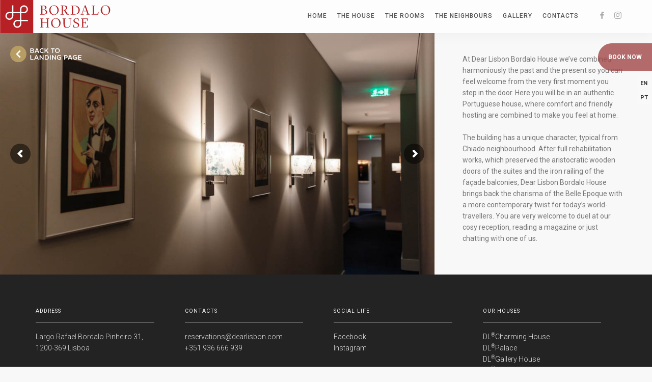

--- FILE ---
content_type: text/html; charset=UTF-8
request_url: http://dearlisbon.com/bordalohouse/your-house/
body_size: 47624
content:
<!doctype html>
<html lang="en-US">

<head>
	
	<!-- Google Tag Manager -->
<script>(function(w,d,s,l,i){w[l]=w[l]||[];w[l].push({'gtm.start':
new Date().getTime(),event:'gtm.js'});var f=d.getElementsByTagName(s)[0],
j=d.createElement(s),dl=l!='dataLayer'?'&l='+l:'';j.async=true;j.src=
'https://www.googletagmanager.com/gtm.js?id='+i+dl;f.parentNode.insertBefore(j,f);
})(window,document,'script','dataLayer','GTM-5F2D2H4');</script>
<!-- End Google Tag Manager -->
	
<!-- Global site tag (gtag.js) - Google Analytics -->
<script async src="https://www.googletagmanager.com/gtag/js?id=UA-111004459-1"></script>
<script>
  window.dataLayer = window.dataLayer || [];
  function gtag(){dataLayer.push(arguments);}
  gtag('js', new Date());

  gtag('config', 'UA-111004459-1');
</script>
	
	<meta charset="UTF-8">
	<meta name="viewport" content="width=device-width, initial-scale=1.0">
	<link rel="pingback" href="http://dearlisbon.com/bordalohouse/xmlrpc.php" />
	<title>The House &#8211; Dear Lisbon</title>
<meta name='robots' content='max-image-preview:large' />
	<style>img:is([sizes="auto" i], [sizes^="auto," i]) { contain-intrinsic-size: 3000px 1500px }</style>
	<link rel="alternate" hreflang="en-us" href="https://dearlisbon.com/bordalohouse/your-house/" />
<link rel="alternate" hreflang="pt-pt" href="https://dearlisbon.com/bordalohouse/a-casa/?lang=pt-pt" />
<link rel="alternate" hreflang="x-default" href="https://dearlisbon.com/bordalohouse/your-house/" />

<!-- Google Tag Manager for WordPress by gtm4wp.com -->
<script data-cfasync="false" data-pagespeed-no-defer>
	var gtm4wp_datalayer_name = "dataLayer";
	var dataLayer = dataLayer || [];

	const gtm4wp_scrollerscript_debugmode         = false;
	const gtm4wp_scrollerscript_callbacktime      = 100;
	const gtm4wp_scrollerscript_readerlocation    = 150;
	const gtm4wp_scrollerscript_contentelementid  = "content";
	const gtm4wp_scrollerscript_scannertime       = 60;
</script>
<!-- End Google Tag Manager for WordPress by gtm4wp.com --><link rel='dns-prefetch' href='//fonts.googleapis.com' />
<link rel="alternate" type="application/rss+xml" title="Dear Lisbon &raquo; Feed" href="https://dearlisbon.com/bordalohouse/feed/" />
<link rel="alternate" type="application/rss+xml" title="Dear Lisbon &raquo; Comments Feed" href="https://dearlisbon.com/bordalohouse/comments/feed/" />
<script type="text/javascript">
/* <![CDATA[ */
window._wpemojiSettings = {"baseUrl":"https:\/\/s.w.org\/images\/core\/emoji\/15.0.3\/72x72\/","ext":".png","svgUrl":"https:\/\/s.w.org\/images\/core\/emoji\/15.0.3\/svg\/","svgExt":".svg","source":{"concatemoji":"http:\/\/dearlisbon.com\/bordalohouse\/wp-includes\/js\/wp-emoji-release.min.js?ver=6.7.1"}};
/*! This file is auto-generated */
!function(i,n){var o,s,e;function c(e){try{var t={supportTests:e,timestamp:(new Date).valueOf()};sessionStorage.setItem(o,JSON.stringify(t))}catch(e){}}function p(e,t,n){e.clearRect(0,0,e.canvas.width,e.canvas.height),e.fillText(t,0,0);var t=new Uint32Array(e.getImageData(0,0,e.canvas.width,e.canvas.height).data),r=(e.clearRect(0,0,e.canvas.width,e.canvas.height),e.fillText(n,0,0),new Uint32Array(e.getImageData(0,0,e.canvas.width,e.canvas.height).data));return t.every(function(e,t){return e===r[t]})}function u(e,t,n){switch(t){case"flag":return n(e,"\ud83c\udff3\ufe0f\u200d\u26a7\ufe0f","\ud83c\udff3\ufe0f\u200b\u26a7\ufe0f")?!1:!n(e,"\ud83c\uddfa\ud83c\uddf3","\ud83c\uddfa\u200b\ud83c\uddf3")&&!n(e,"\ud83c\udff4\udb40\udc67\udb40\udc62\udb40\udc65\udb40\udc6e\udb40\udc67\udb40\udc7f","\ud83c\udff4\u200b\udb40\udc67\u200b\udb40\udc62\u200b\udb40\udc65\u200b\udb40\udc6e\u200b\udb40\udc67\u200b\udb40\udc7f");case"emoji":return!n(e,"\ud83d\udc26\u200d\u2b1b","\ud83d\udc26\u200b\u2b1b")}return!1}function f(e,t,n){var r="undefined"!=typeof WorkerGlobalScope&&self instanceof WorkerGlobalScope?new OffscreenCanvas(300,150):i.createElement("canvas"),a=r.getContext("2d",{willReadFrequently:!0}),o=(a.textBaseline="top",a.font="600 32px Arial",{});return e.forEach(function(e){o[e]=t(a,e,n)}),o}function t(e){var t=i.createElement("script");t.src=e,t.defer=!0,i.head.appendChild(t)}"undefined"!=typeof Promise&&(o="wpEmojiSettingsSupports",s=["flag","emoji"],n.supports={everything:!0,everythingExceptFlag:!0},e=new Promise(function(e){i.addEventListener("DOMContentLoaded",e,{once:!0})}),new Promise(function(t){var n=function(){try{var e=JSON.parse(sessionStorage.getItem(o));if("object"==typeof e&&"number"==typeof e.timestamp&&(new Date).valueOf()<e.timestamp+604800&&"object"==typeof e.supportTests)return e.supportTests}catch(e){}return null}();if(!n){if("undefined"!=typeof Worker&&"undefined"!=typeof OffscreenCanvas&&"undefined"!=typeof URL&&URL.createObjectURL&&"undefined"!=typeof Blob)try{var e="postMessage("+f.toString()+"("+[JSON.stringify(s),u.toString(),p.toString()].join(",")+"));",r=new Blob([e],{type:"text/javascript"}),a=new Worker(URL.createObjectURL(r),{name:"wpTestEmojiSupports"});return void(a.onmessage=function(e){c(n=e.data),a.terminate(),t(n)})}catch(e){}c(n=f(s,u,p))}t(n)}).then(function(e){for(var t in e)n.supports[t]=e[t],n.supports.everything=n.supports.everything&&n.supports[t],"flag"!==t&&(n.supports.everythingExceptFlag=n.supports.everythingExceptFlag&&n.supports[t]);n.supports.everythingExceptFlag=n.supports.everythingExceptFlag&&!n.supports.flag,n.DOMReady=!1,n.readyCallback=function(){n.DOMReady=!0}}).then(function(){return e}).then(function(){var e;n.supports.everything||(n.readyCallback(),(e=n.source||{}).concatemoji?t(e.concatemoji):e.wpemoji&&e.twemoji&&(t(e.twemoji),t(e.wpemoji)))}))}((window,document),window._wpemojiSettings);
/* ]]> */
</script>
<style id='wp-emoji-styles-inline-css' type='text/css'>

	img.wp-smiley, img.emoji {
		display: inline !important;
		border: none !important;
		box-shadow: none !important;
		height: 1em !important;
		width: 1em !important;
		margin: 0 0.07em !important;
		vertical-align: -0.1em !important;
		background: none !important;
		padding: 0 !important;
	}
</style>
<link rel='stylesheet' id='wp-block-library-css' href='http://dearlisbon.com/bordalohouse/wp-includes/css/dist/block-library/style.min.css?ver=6.7.1' type='text/css' media='all' />
<style id='classic-theme-styles-inline-css' type='text/css'>
/*! This file is auto-generated */
.wp-block-button__link{color:#fff;background-color:#32373c;border-radius:9999px;box-shadow:none;text-decoration:none;padding:calc(.667em + 2px) calc(1.333em + 2px);font-size:1.125em}.wp-block-file__button{background:#32373c;color:#fff;text-decoration:none}
</style>
<style id='global-styles-inline-css' type='text/css'>
:root{--wp--preset--aspect-ratio--square: 1;--wp--preset--aspect-ratio--4-3: 4/3;--wp--preset--aspect-ratio--3-4: 3/4;--wp--preset--aspect-ratio--3-2: 3/2;--wp--preset--aspect-ratio--2-3: 2/3;--wp--preset--aspect-ratio--16-9: 16/9;--wp--preset--aspect-ratio--9-16: 9/16;--wp--preset--color--black: #000000;--wp--preset--color--cyan-bluish-gray: #abb8c3;--wp--preset--color--white: #ffffff;--wp--preset--color--pale-pink: #f78da7;--wp--preset--color--vivid-red: #cf2e2e;--wp--preset--color--luminous-vivid-orange: #ff6900;--wp--preset--color--luminous-vivid-amber: #fcb900;--wp--preset--color--light-green-cyan: #7bdcb5;--wp--preset--color--vivid-green-cyan: #00d084;--wp--preset--color--pale-cyan-blue: #8ed1fc;--wp--preset--color--vivid-cyan-blue: #0693e3;--wp--preset--color--vivid-purple: #9b51e0;--wp--preset--gradient--vivid-cyan-blue-to-vivid-purple: linear-gradient(135deg,rgba(6,147,227,1) 0%,rgb(155,81,224) 100%);--wp--preset--gradient--light-green-cyan-to-vivid-green-cyan: linear-gradient(135deg,rgb(122,220,180) 0%,rgb(0,208,130) 100%);--wp--preset--gradient--luminous-vivid-amber-to-luminous-vivid-orange: linear-gradient(135deg,rgba(252,185,0,1) 0%,rgba(255,105,0,1) 100%);--wp--preset--gradient--luminous-vivid-orange-to-vivid-red: linear-gradient(135deg,rgba(255,105,0,1) 0%,rgb(207,46,46) 100%);--wp--preset--gradient--very-light-gray-to-cyan-bluish-gray: linear-gradient(135deg,rgb(238,238,238) 0%,rgb(169,184,195) 100%);--wp--preset--gradient--cool-to-warm-spectrum: linear-gradient(135deg,rgb(74,234,220) 0%,rgb(151,120,209) 20%,rgb(207,42,186) 40%,rgb(238,44,130) 60%,rgb(251,105,98) 80%,rgb(254,248,76) 100%);--wp--preset--gradient--blush-light-purple: linear-gradient(135deg,rgb(255,206,236) 0%,rgb(152,150,240) 100%);--wp--preset--gradient--blush-bordeaux: linear-gradient(135deg,rgb(254,205,165) 0%,rgb(254,45,45) 50%,rgb(107,0,62) 100%);--wp--preset--gradient--luminous-dusk: linear-gradient(135deg,rgb(255,203,112) 0%,rgb(199,81,192) 50%,rgb(65,88,208) 100%);--wp--preset--gradient--pale-ocean: linear-gradient(135deg,rgb(255,245,203) 0%,rgb(182,227,212) 50%,rgb(51,167,181) 100%);--wp--preset--gradient--electric-grass: linear-gradient(135deg,rgb(202,248,128) 0%,rgb(113,206,126) 100%);--wp--preset--gradient--midnight: linear-gradient(135deg,rgb(2,3,129) 0%,rgb(40,116,252) 100%);--wp--preset--font-size--small: 13px;--wp--preset--font-size--medium: 20px;--wp--preset--font-size--large: 36px;--wp--preset--font-size--x-large: 42px;--wp--preset--spacing--20: 0.44rem;--wp--preset--spacing--30: 0.67rem;--wp--preset--spacing--40: 1rem;--wp--preset--spacing--50: 1.5rem;--wp--preset--spacing--60: 2.25rem;--wp--preset--spacing--70: 3.38rem;--wp--preset--spacing--80: 5.06rem;--wp--preset--shadow--natural: 6px 6px 9px rgba(0, 0, 0, 0.2);--wp--preset--shadow--deep: 12px 12px 50px rgba(0, 0, 0, 0.4);--wp--preset--shadow--sharp: 6px 6px 0px rgba(0, 0, 0, 0.2);--wp--preset--shadow--outlined: 6px 6px 0px -3px rgba(255, 255, 255, 1), 6px 6px rgba(0, 0, 0, 1);--wp--preset--shadow--crisp: 6px 6px 0px rgba(0, 0, 0, 1);}:where(.is-layout-flex){gap: 0.5em;}:where(.is-layout-grid){gap: 0.5em;}body .is-layout-flex{display: flex;}.is-layout-flex{flex-wrap: wrap;align-items: center;}.is-layout-flex > :is(*, div){margin: 0;}body .is-layout-grid{display: grid;}.is-layout-grid > :is(*, div){margin: 0;}:where(.wp-block-columns.is-layout-flex){gap: 2em;}:where(.wp-block-columns.is-layout-grid){gap: 2em;}:where(.wp-block-post-template.is-layout-flex){gap: 1.25em;}:where(.wp-block-post-template.is-layout-grid){gap: 1.25em;}.has-black-color{color: var(--wp--preset--color--black) !important;}.has-cyan-bluish-gray-color{color: var(--wp--preset--color--cyan-bluish-gray) !important;}.has-white-color{color: var(--wp--preset--color--white) !important;}.has-pale-pink-color{color: var(--wp--preset--color--pale-pink) !important;}.has-vivid-red-color{color: var(--wp--preset--color--vivid-red) !important;}.has-luminous-vivid-orange-color{color: var(--wp--preset--color--luminous-vivid-orange) !important;}.has-luminous-vivid-amber-color{color: var(--wp--preset--color--luminous-vivid-amber) !important;}.has-light-green-cyan-color{color: var(--wp--preset--color--light-green-cyan) !important;}.has-vivid-green-cyan-color{color: var(--wp--preset--color--vivid-green-cyan) !important;}.has-pale-cyan-blue-color{color: var(--wp--preset--color--pale-cyan-blue) !important;}.has-vivid-cyan-blue-color{color: var(--wp--preset--color--vivid-cyan-blue) !important;}.has-vivid-purple-color{color: var(--wp--preset--color--vivid-purple) !important;}.has-black-background-color{background-color: var(--wp--preset--color--black) !important;}.has-cyan-bluish-gray-background-color{background-color: var(--wp--preset--color--cyan-bluish-gray) !important;}.has-white-background-color{background-color: var(--wp--preset--color--white) !important;}.has-pale-pink-background-color{background-color: var(--wp--preset--color--pale-pink) !important;}.has-vivid-red-background-color{background-color: var(--wp--preset--color--vivid-red) !important;}.has-luminous-vivid-orange-background-color{background-color: var(--wp--preset--color--luminous-vivid-orange) !important;}.has-luminous-vivid-amber-background-color{background-color: var(--wp--preset--color--luminous-vivid-amber) !important;}.has-light-green-cyan-background-color{background-color: var(--wp--preset--color--light-green-cyan) !important;}.has-vivid-green-cyan-background-color{background-color: var(--wp--preset--color--vivid-green-cyan) !important;}.has-pale-cyan-blue-background-color{background-color: var(--wp--preset--color--pale-cyan-blue) !important;}.has-vivid-cyan-blue-background-color{background-color: var(--wp--preset--color--vivid-cyan-blue) !important;}.has-vivid-purple-background-color{background-color: var(--wp--preset--color--vivid-purple) !important;}.has-black-border-color{border-color: var(--wp--preset--color--black) !important;}.has-cyan-bluish-gray-border-color{border-color: var(--wp--preset--color--cyan-bluish-gray) !important;}.has-white-border-color{border-color: var(--wp--preset--color--white) !important;}.has-pale-pink-border-color{border-color: var(--wp--preset--color--pale-pink) !important;}.has-vivid-red-border-color{border-color: var(--wp--preset--color--vivid-red) !important;}.has-luminous-vivid-orange-border-color{border-color: var(--wp--preset--color--luminous-vivid-orange) !important;}.has-luminous-vivid-amber-border-color{border-color: var(--wp--preset--color--luminous-vivid-amber) !important;}.has-light-green-cyan-border-color{border-color: var(--wp--preset--color--light-green-cyan) !important;}.has-vivid-green-cyan-border-color{border-color: var(--wp--preset--color--vivid-green-cyan) !important;}.has-pale-cyan-blue-border-color{border-color: var(--wp--preset--color--pale-cyan-blue) !important;}.has-vivid-cyan-blue-border-color{border-color: var(--wp--preset--color--vivid-cyan-blue) !important;}.has-vivid-purple-border-color{border-color: var(--wp--preset--color--vivid-purple) !important;}.has-vivid-cyan-blue-to-vivid-purple-gradient-background{background: var(--wp--preset--gradient--vivid-cyan-blue-to-vivid-purple) !important;}.has-light-green-cyan-to-vivid-green-cyan-gradient-background{background: var(--wp--preset--gradient--light-green-cyan-to-vivid-green-cyan) !important;}.has-luminous-vivid-amber-to-luminous-vivid-orange-gradient-background{background: var(--wp--preset--gradient--luminous-vivid-amber-to-luminous-vivid-orange) !important;}.has-luminous-vivid-orange-to-vivid-red-gradient-background{background: var(--wp--preset--gradient--luminous-vivid-orange-to-vivid-red) !important;}.has-very-light-gray-to-cyan-bluish-gray-gradient-background{background: var(--wp--preset--gradient--very-light-gray-to-cyan-bluish-gray) !important;}.has-cool-to-warm-spectrum-gradient-background{background: var(--wp--preset--gradient--cool-to-warm-spectrum) !important;}.has-blush-light-purple-gradient-background{background: var(--wp--preset--gradient--blush-light-purple) !important;}.has-blush-bordeaux-gradient-background{background: var(--wp--preset--gradient--blush-bordeaux) !important;}.has-luminous-dusk-gradient-background{background: var(--wp--preset--gradient--luminous-dusk) !important;}.has-pale-ocean-gradient-background{background: var(--wp--preset--gradient--pale-ocean) !important;}.has-electric-grass-gradient-background{background: var(--wp--preset--gradient--electric-grass) !important;}.has-midnight-gradient-background{background: var(--wp--preset--gradient--midnight) !important;}.has-small-font-size{font-size: var(--wp--preset--font-size--small) !important;}.has-medium-font-size{font-size: var(--wp--preset--font-size--medium) !important;}.has-large-font-size{font-size: var(--wp--preset--font-size--large) !important;}.has-x-large-font-size{font-size: var(--wp--preset--font-size--x-large) !important;}
:where(.wp-block-post-template.is-layout-flex){gap: 1.25em;}:where(.wp-block-post-template.is-layout-grid){gap: 1.25em;}
:where(.wp-block-columns.is-layout-flex){gap: 2em;}:where(.wp-block-columns.is-layout-grid){gap: 2em;}
:root :where(.wp-block-pullquote){font-size: 1.5em;line-height: 1.6;}
</style>
<link rel='stylesheet' id='wpml-blocks-css' href='http://dearlisbon.com/bordalohouse/wp-content/plugins/sitepress-multilingual-cms/dist/css/blocks/styles.css?ver=4.6.14' type='text/css' media='all' />
<link rel='stylesheet' id='contact-form-7-css' href='http://dearlisbon.com/bordalohouse/wp-content/plugins/contact-form-7/includes/css/styles.css?ver=6.0' type='text/css' media='all' />
<link rel='stylesheet' id='rs-plugin-settings-css' href='http://dearlisbon.com/bordalohouse/wp-content/plugins/revslider/public/assets/css/settings.css?ver=5.4.6.4' type='text/css' media='all' />
<style id='rs-plugin-settings-inline-css' type='text/css'>
#rs-demo-id {}
</style>
<link rel='stylesheet' id='js_composer_front-css' href='http://dearlisbon.com/bordalohouse/wp-content/plugins/js_composer/assets/css/js_composer.min.css?ver=8.0.1' type='text/css' media='all' />
<link rel='stylesheet' id='ebor-google-font-css' href='//fonts.googleapis.com/css?family=Roboto%3A300%2C400%2C500%2C700&#038;ver=1.0.0' type='text/css' media='all' />
<link rel='stylesheet' id='bootstrap-css' href='http://dearlisbon.com/bordalohouse/wp-content/themes/pillar/style/css/bootstrap.css?ver=6.7.1' type='text/css' media='all' />
<link rel='stylesheet' id='ebor-fonts-css' href='http://dearlisbon.com/bordalohouse/wp-content/themes/pillar/style/css/icons.css?ver=6.7.1' type='text/css' media='all' />
<link rel='stylesheet' id='ebor-plugins-css' href='http://dearlisbon.com/bordalohouse/wp-content/themes/pillar/style/css/plugins.css?ver=6.7.1' type='text/css' media='all' />
<link rel='stylesheet' id='ebor-theme-styles-css' href='http://dearlisbon.com/bordalohouse/wp-content/uploads/wp-less/pillar/style/css/theme-eac184437c.css' type='text/css' media='all' />
<link rel='stylesheet' id='ebor-style-css' href='http://dearlisbon.com/bordalohouse/wp-content/themes/pillar/style.css?ver=6.7.1' type='text/css' media='all' />
<style id='ebor-style-inline-css' type='text/css'>

				@media all and (min-width: 992px){
					.nav-float-right {
						float: right;
					}
					.nav-module:last-child {
						padding-right: 30px;	
					}
				}
			
				@media all and (max-width: 1024px) {
				  .parallax > .background-image-holder,
				  .parallax .slides li > .background-image-holder {
				    top: 0 !important;
				    transform: none !important;
				    -webkit-transform: none !important;
				    height: 100%;
				  }
				}
			input.wpcf7-form-control.wpcf7-text.wpcf7-validates-as-required {
    border-radius: 0px;
}

textarea.wpcf7-form-control.wpcf7-textarea.wpcf7-validates-as-required {
    border-radius: 0px;
}

input.wpcf7-form-control.wpcf7-submit {
    border-radius: 0;
    padding: 10px 60px;
}

.reservation {
    position: absolute;
    z-index: 9;
    bottom: 0px;
    right: 0px;
background:rgba(0,0,0,0.4);
padding:20px;
}

input[type="button"] {
    padding: 5px 25px;
    color: #fff;
    font-weight: 700;
    text-transform: uppercase;
    background: #B72022;
    border: none;
}

.select-option {
    position: relative;
    cursor: pointer;
    height: auto;
    overflow: hidden;
    margin-bottom: 5px;
    color: #000;
}

tr {
    padding: 0px 5px;
color: #fff;
font-size: 11px;
text-transform:uppercase;
}

select#selectedAdultCount {
font-size: 12px;
    border-radius: 0px;
    padding: 10px;
    background: rgba(250,250,250,0.8);
color: #000;
}

select#AVP_list_dmonths {
font-size: 12px;
    border-radius: 0px;
    padding: 10px;
    background: rgba(250,250,250,0.8);
color: #000;
}

select#AVP_list_ddays {
font-size: 12px;
    border-radius: 0px;
    padding: 10px;
    background: rgba(250,250,250,0.8);
color: #000;
}

select#AVP_list_days {
    font-size: 12px;
    border-radius: 0px;
    padding: 10px;
    background: rgba(250,250,250,0.8);
color: #000;
}

select#AVP_list_months {
    font-size: 12px;
    border-radius: 0px;
    padding: 10px;
    background: rgba(250,250,250,0.8);
color: #000;
}

.nav-bar.nav--transparent:not(.nav--scrolled):not(.nav--fixed) a i {
    color: #555;
}

.white h1 {color:#fff;}
.white h2 {color:#fff;}
.white h3 {color:#fff;}
.white h4 {color:#fff;}
.white h5 {color:#fff;}
.white h6 {color:#fff;}
.white p {color:#fff;}

#language {
    position: fixed;
    z-index: 9999;
    right: 0;
    top: 150px;
    width:30px;
}

#language a{
    padding:7px 7px;
    background:rgba(250,250,250,0.7);
    font-size:11px;
    font-weight:700;
    color: #333;
    line-height:28px;
}

#language a:hover{
background:rgba(250,250,250,1);
}

#back {
    width: 140px;
    position: absolute;
    z-index: 999;
    top: 90px;
    left: 20px;
}

img.logo.logo-light {
    width: 265px;
}

img.logo.logo-dark {
    width: 265px;
}

#booknow {
    position: fixed;
    z-index: 9999;
    right: 0;
    top: 100px;
}

#booknow a {
    padding: 20px;
color:#fff;
    text-align: center;
    border-bottom-left-radius: 30px;
    border-top-left-radius: 30px;
    background: rgba(160,70,70,0.8);
text-transform:uppercase;
font-size:12px;
font-weight:700;
}

#booknow a:hover {
    background: rgba(160,70,70,1);
}

.bg--dark a:not(.btn) {
    color: #fff;
    text-decoration: none;
}

.nav-bar {
    padding: 0px;
}

.utility-bar {
    padding-top: 5px;
    padding-bottom: 5px;
    padding-right: 1.625em;
}

.slideshow {
    text-align: center;
    font-size: 3em;
    font-weight: 300;
    margin-top: 2em;
}

.bg--secondary {
background: #222;
color: #cdcdcd;
}

.textwidget {
    font-weight: 300;
}

.widget-title {
border-bottom:1px solid #cdcdcd;
padding: 10px 0px;
margin-right:30px;
}

footer.bg--dark.footer-4 {
    padding-top: 4%;
}

.footer-4 .footer__lower {
    margin-top: 4%;
}

.nav--transparent:not(.nav--fixed) {
    background: rgba(255,255,255,0.8)!important;
}

.menu > li {
font-size:12px;
}

.menu > li > a {
    padding: 0 10px;
}

.green {color:#fff;}
.green h1 {color:#fff;}
.green h2 {color:#fff;}
.green h3 {color:#fff;}
.green h4 {color:#fff;}
.green h5 {color:#fff;}

.art {color:#c6a98a; height:20%;}
.art h1 {color:#c6a98a;}
.art h2 {color:#c6a98a;}
.art h3 {color:#c6a98a;}
.art h4 {color:#c6a98a;}
.art h5 {color:#c6a98a;}

.cream {color: #b79d63;}
.cream h1 {color: #b79d63;}
.cream h2 {color: #b79d63;}
.cream h3 {color: #b79d63;}
.cream h4 {color: #b79d63;}
.cream h5 {color: #b79d63;}

.nav-bar.nav--transparent:not(.nav--scrolled):not(.nav--fixed) .menu > li > a {
    color: #555;
}

@media screen and (max-width:990px) {

.nav-module.logo-module.left {
    background: #fff;
}

ul#menu-main-menu {
    background: rgba(250,250,250,0.7);
}

ul#menu-main-menu {
    padding: 30px;
}

.col-md-4.col-sm-6 {
    padding: 0px 20px;
}

i.icon-Arrow-Down2 {
    display: none!important;
}

li#menu-item-262 {
    margin-bottom: 20px;
}

p, ul, ol, pre, table, blockquote {
    margin-bottom: 0px;
}

nav.transition--fade.transition--active.nav-open {
    z-index: 99999;
background: #fff;
}

section, footer {
    padding-top: 0px!important;
    padding-bottom: 0px!important;
}
}
</style>
<script type="text/javascript" src="http://dearlisbon.com/bordalohouse/wp-content/plugins/svg-support/vendor/DOMPurify/DOMPurify.min.js?ver=1.0.1" id="bodhi-dompurify-library-js"></script>
<script type="text/javascript" src="http://dearlisbon.com/bordalohouse/wp-includes/js/jquery/jquery.min.js?ver=3.7.1" id="jquery-core-js"></script>
<script type="text/javascript" src="http://dearlisbon.com/bordalohouse/wp-includes/js/jquery/jquery-migrate.min.js?ver=3.4.1" id="jquery-migrate-js"></script>
<script type="text/javascript" src="http://dearlisbon.com/bordalohouse/wp-content/plugins/revslider/public/assets/js/jquery.themepunch.tools.min.js?ver=5.4.6.4" id="tp-tools-js"></script>
<script type="text/javascript" src="http://dearlisbon.com/bordalohouse/wp-content/plugins/revslider/public/assets/js/jquery.themepunch.revolution.min.js?ver=5.4.6.4" id="revmin-js"></script>
<script type="text/javascript" src="http://dearlisbon.com/bordalohouse/wp-content/plugins/svg-support/js/min/svgs-inline-min.js?ver=2.5.8" id="bodhi_svg_inline-js"></script>
<script type="text/javascript" id="bodhi_svg_inline-js-after">
/* <![CDATA[ */
cssTarget={"Bodhi":"img.style-svg","ForceInlineSVG":"style-svg"};ForceInlineSVGActive="false";frontSanitizationEnabled="on";
/* ]]> */
</script>
<script type="text/javascript" src="http://dearlisbon.com/bordalohouse/wp-content/plugins/duracelltomi-google-tag-manager/dist/js/analytics-talk-content-tracking.js?ver=1.20.2" id="gtm4wp-scroll-tracking-js"></script>
<script></script><link rel="https://api.w.org/" href="https://dearlisbon.com/bordalohouse/wp-json/" /><link rel="alternate" title="JSON" type="application/json" href="https://dearlisbon.com/bordalohouse/wp-json/wp/v2/pages/194" /><link rel="EditURI" type="application/rsd+xml" title="RSD" href="https://dearlisbon.com/bordalohouse/xmlrpc.php?rsd" />
<meta name="generator" content="WordPress 6.7.1" />
<link rel="canonical" href="https://dearlisbon.com/bordalohouse/your-house/" />
<link rel='shortlink' href='https://dearlisbon.com/bordalohouse/?p=194' />
<link rel="alternate" title="oEmbed (JSON)" type="application/json+oembed" href="https://dearlisbon.com/bordalohouse/wp-json/oembed/1.0/embed?url=https%3A%2F%2Fdearlisbon.com%2Fbordalohouse%2Fyour-house%2F" />
<link rel="alternate" title="oEmbed (XML)" type="text/xml+oembed" href="https://dearlisbon.com/bordalohouse/wp-json/oembed/1.0/embed?url=https%3A%2F%2Fdearlisbon.com%2Fbordalohouse%2Fyour-house%2F&#038;format=xml" />
<meta name="generator" content="WPML ver:4.6.14 stt:1,42;" />

<!-- Google Tag Manager for WordPress by gtm4wp.com -->
<!-- GTM Container placement set to automatic -->
<script data-cfasync="false" data-pagespeed-no-defer type="text/javascript">
	var dataLayer_content = {"pagePostType":"page","pagePostType2":"single-page","pagePostAuthor":"staff"};
	dataLayer.push( dataLayer_content );
</script>
<script data-cfasync="false">
(function(w,d,s,l,i){w[l]=w[l]||[];w[l].push({'gtm.start':
new Date().getTime(),event:'gtm.js'});var f=d.getElementsByTagName(s)[0],
j=d.createElement(s),dl=l!='dataLayer'?'&l='+l:'';j.async=true;j.src=
'//www.googletagmanager.com/gtm.js?id='+i+dl;f.parentNode.insertBefore(j,f);
})(window,document,'script','dataLayer','GTM-5F2D2H4');
</script>
<!-- End Google Tag Manager for WordPress by gtm4wp.com --><style type="text/css">.recentcomments a{display:inline !important;padding:0 !important;margin:0 !important;}</style><meta name="generator" content="Powered by WPBakery Page Builder - drag and drop page builder for WordPress."/>
<style data-type="vc_custom-css">.col-sm-8 {padding-left:0px;padding-right:0px;}</style><meta name="generator" content="Powered by Slider Revolution 5.4.6.4 - responsive, Mobile-Friendly Slider Plugin for WordPress with comfortable drag and drop interface." />
<link rel="icon" href="https://dearlisbon.com/bordalohouse/wp-content/uploads/2017/12/cropped-bordalo-house-32x32.jpg" sizes="32x32" />
<link rel="icon" href="https://dearlisbon.com/bordalohouse/wp-content/uploads/2017/12/cropped-bordalo-house-192x192.jpg" sizes="192x192" />
<link rel="apple-touch-icon" href="https://dearlisbon.com/bordalohouse/wp-content/uploads/2017/12/cropped-bordalo-house-180x180.jpg" />
<meta name="msapplication-TileImage" content="https://dearlisbon.com/bordalohouse/wp-content/uploads/2017/12/cropped-bordalo-house-270x270.jpg" />
<script type="text/javascript">function setREVStartSize(e){
				try{ var i=jQuery(window).width(),t=9999,r=0,n=0,l=0,f=0,s=0,h=0;					
					if(e.responsiveLevels&&(jQuery.each(e.responsiveLevels,function(e,f){f>i&&(t=r=f,l=e),i>f&&f>r&&(r=f,n=e)}),t>r&&(l=n)),f=e.gridheight[l]||e.gridheight[0]||e.gridheight,s=e.gridwidth[l]||e.gridwidth[0]||e.gridwidth,h=i/s,h=h>1?1:h,f=Math.round(h*f),"fullscreen"==e.sliderLayout){var u=(e.c.width(),jQuery(window).height());if(void 0!=e.fullScreenOffsetContainer){var c=e.fullScreenOffsetContainer.split(",");if (c) jQuery.each(c,function(e,i){u=jQuery(i).length>0?u-jQuery(i).outerHeight(!0):u}),e.fullScreenOffset.split("%").length>1&&void 0!=e.fullScreenOffset&&e.fullScreenOffset.length>0?u-=jQuery(window).height()*parseInt(e.fullScreenOffset,0)/100:void 0!=e.fullScreenOffset&&e.fullScreenOffset.length>0&&(u-=parseInt(e.fullScreenOffset,0))}f=u}else void 0!=e.minHeight&&f<e.minHeight&&(f=e.minHeight);e.c.closest(".rev_slider_wrapper").css({height:f})					
				}catch(d){console.log("Failure at Presize of Slider:"+d)}
			};</script>
<style type="text/css" data-type="vc_shortcodes-custom-css">.vc_custom_1512860425223{margin-top: 0px !important;margin-right: 0px !important;margin-bottom: 0px !important;margin-left: 0px !important;border-top-width: 0px !important;border-right-width: 0px !important;border-bottom-width: 0px !important;border-left-width: 0px !important;padding-top: 65px !important;padding-right: 0px !important;padding-bottom: 0px !important;padding-left: 0px !important;background-position: 0 0 !important;background-repeat: repeat !important;}.vc_custom_1477431602524{padding-top: 10% !important;padding-right: 10% !important;padding-left: 10% !important;}</style><noscript><style> .wpb_animate_when_almost_visible { opacity: 1; }</style></noscript>

</head>

<body class="page-template-default page page-id-194  scroll-assist wpb-js-composer js-comp-ver-8.0.1 vc_responsive">

<a href="#" id="top"></a>

<div class="pillar-loader"></div>


<nav class="transition--fade">
	
    <div class="nav-bar nav--absolute nav--transparent" data-fixed-at="200">
    	<div class="nav-inner">
    	
	    	
<div class="nav-module logo-module left">
    <a href="https://dearlisbon.com/bordalohouse/">
    	<img class="logo logo-dark" alt="logo" src="http://dearlisbon.com/bordalohouse/wp-content/uploads/2017/12/bordalo_house.svg" />
    	<img class="logo logo-light" alt="logo" src="http://dearlisbon.com/bordalohouse/wp-content/uploads/2017/12/bordalo_house.svg" />
    </a>
</div>	        
	        <div class="nav-float-right">
	        
		        <div class="nav-module menu-module left">
		            <ul id="menu-main-menu" class="menu"><li id="menu-item-792" class="menu-item menu-item-type-post_type menu-item-object-page menu-item-home menu-item-792"><a href="https://dearlisbon.com/bordalohouse/">Home</a></li>
<li id="menu-item-797" class="menu-item menu-item-type-post_type menu-item-object-page current-menu-item page_item page-item-194 current_page_item menu-item-797 active"><a href="https://dearlisbon.com/bordalohouse/your-house/">The House</a></li>
<li id="menu-item-796" class="menu-item menu-item-type-post_type menu-item-object-page menu-item-796"><a href="https://dearlisbon.com/bordalohouse/rooms/">The Rooms</a></li>
<li id="menu-item-794" class="menu-item menu-item-type-post_type menu-item-object-page menu-item-794"><a href="https://dearlisbon.com/bordalohouse/neighborhood/">The Neighbours</a></li>
<li id="menu-item-793" class="menu-item menu-item-type-post_type menu-item-object-page menu-item-793"><a href="https://dearlisbon.com/bordalohouse/gallery/">Gallery</a></li>
<li id="menu-item-795" class="menu-item menu-item-type-post_type menu-item-object-page menu-item-795"><a href="https://dearlisbon.com/bordalohouse/contacts/">Contacts</a></li>
</ul>		        </div><!--end nav module-->
		        
		        
<div class="nav-module right hidden-xs">
    <ul class="social-list">
    	<li>
    					      <a href="https://www.facebook.com/dearlisbon" target="_blank">
    						      <i class="socicon-facebook"></i>
    					      </a>
    					  </li><li>
    					      <a href="https://www.instagram.com/dearlisbon" target="_blank">
    						      <i class="socicon-instagram"></i>
    					      </a>
    					  </li>    </ul>
</div>	        
	        </div>
	        
        </div>
    </div><!--end nav bar-->
    
    <div class="nav-mobile-toggle visible-sm visible-xs">
        <i class="icon-Align-Right pillar--icon icon--sm"></i>
    </div>

</nav>
<div id="booknow">
<a href="https://www.secure-hotel-booking.com/d-edge/Dear-Lisbon-Bordalo-House/2AR9/en-US/" target="_blank">BOOK NOW</a>
</div>

<div id="back">
<a href="http://www.dearlisbon.com"><img src="http://dearlisbon.com/palace/wp-content/uploads/2017/02/back_palace.svg" alt="Dear Lisbon"></a>
</div>

<div id="language">
<a href="http://www.dearlisbon.com/bordalohouse">EN</a>
<a href="http://www.dearlisbon.com/bordalohouse/?lang=pt-pt">PT</a>
</div>


	</div>
<div class="main-container transition--fade"><div class="wpb-content-wrapper"><div data-vc-full-width="false" data-vc-full-width-init="false" class="vc_row wpb_row vc_row-fluid vc_custom_1512860425223 vc_row-has-fill"><div class="wpb_column column_container col-sm-8"><div class="vc_column-inner"><div class="wpb_wrapper">
<div id="rev_slider_5_1_wrapper" class="rev_slider_wrapper fullwidthbanner-container" data-source="gallery" style="margin:0px auto;background:transparent;padding:0px;margin-top:0px;margin-bottom:0px;">
<!-- START REVOLUTION SLIDER 5.4.6.4 auto mode -->
	<div id="rev_slider_5_1" class="rev_slider fullwidthabanner" style="display:none;" data-version="5.4.6.4">
<ul>	<!-- SLIDE  -->
	<li data-index="rs-20" data-transition="fade" data-slotamount="default" data-hideafterloop="0" data-hideslideonmobile="off"  data-easein="default" data-easeout="default" data-masterspeed="300"  data-thumb="http://dearlisbon.com/bordalohouse/wp-content/uploads/2017/12/bordalo-house-59-100x50.jpg"  data-rotate="0"  data-saveperformance="off"  data-title="Slide" data-param1="" data-param2="" data-param3="" data-param4="" data-param5="" data-param6="" data-param7="" data-param8="" data-param9="" data-param10="" data-description="">
		<!-- MAIN IMAGE -->
		<img fetchpriority="high" decoding="async" src="https://dearlisbon.com/bordalohouse/wp-content/uploads/2017/12/bordalo-house-59.jpg"  alt="" title="bordalo-house-59"  width="1050" height="700" data-bgposition="center center" data-bgfit="cover" data-bgrepeat="no-repeat" class="rev-slidebg" data-no-retina>
		<!-- LAYERS -->
	</li>
	<!-- SLIDE  -->
	<li data-index="rs-35" data-transition="fade" data-slotamount="default" data-hideafterloop="0" data-hideslideonmobile="off"  data-easein="default" data-easeout="default" data-masterspeed="300"  data-thumb="http://dearlisbon.com/bordalohouse/wp-content/uploads/2017/12/bordalo-house-3-1-100x50.jpg"  data-rotate="0"  data-saveperformance="off"  data-title="Slide" data-param1="" data-param2="" data-param3="" data-param4="" data-param5="" data-param6="" data-param7="" data-param8="" data-param9="" data-param10="" data-description="">
		<!-- MAIN IMAGE -->
		<img decoding="async" src="https://dearlisbon.com/bordalohouse/wp-content/uploads/2017/12/bordalo-house-3-1.jpg"  alt="" title="bordalo-house-3"  width="1047" height="700" data-bgposition="center center" data-bgfit="cover" data-bgrepeat="no-repeat" class="rev-slidebg" data-no-retina>
		<!-- LAYERS -->
	</li>
	<!-- SLIDE  -->
	<li data-index="rs-34" data-transition="fade" data-slotamount="default" data-hideafterloop="0" data-hideslideonmobile="off"  data-easein="default" data-easeout="default" data-masterspeed="300"  data-thumb="http://dearlisbon.com/bordalohouse/wp-content/uploads/2017/12/bordalo-house-8-100x50.jpg"  data-rotate="0"  data-saveperformance="off"  data-title="Slide" data-param1="" data-param2="" data-param3="" data-param4="" data-param5="" data-param6="" data-param7="" data-param8="" data-param9="" data-param10="" data-description="">
		<!-- MAIN IMAGE -->
		<img decoding="async" src="https://dearlisbon.com/bordalohouse/wp-content/uploads/2017/12/bordalo-house-8.jpg"  alt="" title="bordalo-house-8"  width="1099" height="700" data-bgposition="center center" data-bgfit="cover" data-bgrepeat="no-repeat" class="rev-slidebg" data-no-retina>
		<!-- LAYERS -->
	</li>
	<!-- SLIDE  -->
	<li data-index="rs-36" data-transition="fade" data-slotamount="default" data-hideafterloop="0" data-hideslideonmobile="off"  data-easein="default" data-easeout="default" data-masterspeed="300"  data-thumb="http://dearlisbon.com/bordalohouse/wp-content/uploads/2017/12/bordalo-house-1-1-100x50.jpg"  data-rotate="0"  data-saveperformance="off"  data-title="Slide" data-param1="" data-param2="" data-param3="" data-param4="" data-param5="" data-param6="" data-param7="" data-param8="" data-param9="" data-param10="" data-description="">
		<!-- MAIN IMAGE -->
		<img loading="lazy" decoding="async" src="https://dearlisbon.com/bordalohouse/wp-content/uploads/2017/12/bordalo-house-1-1.jpg"  alt="" title="bordalo-house-1"  width="1050" height="700" data-bgposition="center center" data-bgfit="cover" data-bgrepeat="no-repeat" class="rev-slidebg" data-no-retina>
		<!-- LAYERS -->
	</li>
	<!-- SLIDE  -->
	<li data-index="rs-21" data-transition="fade" data-slotamount="default" data-hideafterloop="0" data-hideslideonmobile="off"  data-easein="default" data-easeout="default" data-masterspeed="300"  data-thumb="http://dearlisbon.com/bordalohouse/wp-content/uploads/2017/12/bordalo-house-4-100x50.jpg"  data-rotate="0"  data-saveperformance="off"  data-title="Slide" data-param1="" data-param2="" data-param3="" data-param4="" data-param5="" data-param6="" data-param7="" data-param8="" data-param9="" data-param10="" data-description="">
		<!-- MAIN IMAGE -->
		<img loading="lazy" decoding="async" src="https://dearlisbon.com/bordalohouse/wp-content/uploads/2017/12/bordalo-house-4.jpg"  alt="" title="bordalo-house-4"  width="1050" height="700" data-bgposition="center center" data-bgfit="cover" data-bgrepeat="no-repeat" class="rev-slidebg" data-no-retina>
		<!-- LAYERS -->
	</li>
</ul>
<script>var htmlDiv = document.getElementById("rs-plugin-settings-inline-css"); var htmlDivCss="";
						if(htmlDiv) {
							htmlDiv.innerHTML = htmlDiv.innerHTML + htmlDivCss;
						}else{
							var htmlDiv = document.createElement("div");
							htmlDiv.innerHTML = "<style>" + htmlDivCss + "</style>";
							document.getElementsByTagName("head")[0].appendChild(htmlDiv.childNodes[0]);
						}
					</script>
<div class="tp-bannertimer tp-bottom" style="visibility: hidden !important;"></div>	</div>
<script>var htmlDiv = document.getElementById("rs-plugin-settings-inline-css"); var htmlDivCss="";
				if(htmlDiv) {
					htmlDiv.innerHTML = htmlDiv.innerHTML + htmlDivCss;
				}else{
					var htmlDiv = document.createElement("div");
					htmlDiv.innerHTML = "<style>" + htmlDivCss + "</style>";
					document.getElementsByTagName("head")[0].appendChild(htmlDiv.childNodes[0]);
				}
			</script>
		<script type="text/javascript">
setREVStartSize({c: jQuery('#rev_slider_5_1'), gridwidth: [900], gridheight: [500], sliderLayout: 'auto'});
			
var revapi5,
	tpj=jQuery;
			
tpj(document).ready(function() {
	if(tpj("#rev_slider_5_1").revolution == undefined){
		revslider_showDoubleJqueryError("#rev_slider_5_1");
	}else{
		revapi5 = tpj("#rev_slider_5_1").show().revolution({
			sliderType:"standard",
			jsFileLocation:"//dearlisbon.com/bordalohouse/wp-content/plugins/revslider/public/assets/js/",
			sliderLayout:"auto",
			dottedOverlay:"none",
			delay:4000,
			navigation: {
				keyboardNavigation:"off",
				keyboard_direction: "horizontal",
				mouseScrollNavigation:"off",
 							mouseScrollReverse:"default",
				onHoverStop:"off",
				arrows: {
					style:"hesperiden",
					enable:true,
					hide_onmobile:false,
					hide_onleave:false,
					tmp:'',
					left: {
						h_align:"left",
						v_align:"center",
						h_offset:20,
						v_offset:0
					},
					right: {
						h_align:"right",
						v_align:"center",
						h_offset:20,
						v_offset:0
					}
				}
			},
			visibilityLevels:[1240,1024,778,480],
			gridwidth:900,
			gridheight:500,
			lazyType:"none",
			shadow:0,
			spinner:"spinner0",
			stopLoop:"off",
			stopAfterLoops:-1,
			stopAtSlide:-1,
			shuffle:"off",
			autoHeight:"off",
			disableProgressBar:"on",
			hideThumbsOnMobile:"off",
			hideSliderAtLimit:0,
			hideCaptionAtLimit:0,
			hideAllCaptionAtLilmit:0,
			debugMode:false,
			fallbacks: {
				simplifyAll:"off",
				nextSlideOnWindowFocus:"off",
				disableFocusListener:false,
			}
		});
	}
	
});	/*ready*/
</script>
		<script>
					var htmlDivCss = unescape(".hesperiden.tparrows%20%7B%0A%09cursor%3Apointer%3B%0A%09background%3Argba%280%2C0%2C0%2C0.5%29%3B%0A%09width%3A40px%3B%0A%09height%3A40px%3B%0A%09position%3Aabsolute%3B%0A%09display%3Ablock%3B%0A%09z-index%3A100%3B%0A%20%20%20%20border-radius%3A%2050%25%3B%0A%7D%0A.hesperiden.tparrows%3Ahover%20%7B%0A%09background%3Argba%280%2C%200%2C%200%2C%201%29%3B%0A%7D%0A.hesperiden.tparrows%3Abefore%20%7B%0A%09font-family%3A%20%22revicons%22%3B%0A%09font-size%3A20px%3B%0A%09color%3Argb%28255%2C%20255%2C%20255%29%3B%0A%09display%3Ablock%3B%0A%09line-height%3A%2040px%3B%0A%09text-align%3A%20center%3B%0A%7D%0A.hesperiden.tparrows.tp-leftarrow%3Abefore%20%7B%0A%09content%3A%20%22%5Ce82c%22%3B%0A%20%20%20%20margin-left%3A-3px%3B%0A%7D%0A.hesperiden.tparrows.tp-rightarrow%3Abefore%20%7B%0A%09content%3A%20%22%5Ce82d%22%3B%0A%20%20%20%20margin-right%3A-3px%3B%0A%7D%0A");
					var htmlDiv = document.getElementById('rs-plugin-settings-inline-css');
					if(htmlDiv) {
						htmlDiv.innerHTML = htmlDiv.innerHTML + htmlDivCss;
					}
					else{
						var htmlDiv = document.createElement('div');
						htmlDiv.innerHTML = '<style>' + htmlDivCss + '</style>';
						document.getElementsByTagName('head')[0].appendChild(htmlDiv.childNodes[0]);
					}
				  </script>
				</div><!-- END REVOLUTION SLIDER --></div></div></div><div class="wpb_column column_container col-sm-4"><div class="vc_column-inner vc_custom_1477431602524"><div class="wpb_wrapper">
	<div class="wpb_text_column wpb_content_element" >
		<div class="wpb_wrapper">
			<p>At Dear Lisbon Bordalo House we’ve combined harmoniously the past and the present so you can feel welcome from the very first moment you step in the door. Here you will be in an authentic Portuguese house, where comfort and friendly hosting are combined to make you feel at home.</p>
<p>The building has a unique character, typical from Chiado neighbourhood. After full rehabilitation works, which preserved the aristocratic wooden doors of the suites and the iron railing of the façade balconies, Dear Lisbon Bordalo House brings back the charisma of the Belle Epoque with a more contemporary twist for today’s world-travellers. You are very welcome to duel at our cosy reception, reading a magazine or just chatting with one of us.</p>

		</div>
	</div>
</div></div></div></div>
</div><footer class="bg--dark footer-4">

	<div class="container">
		<div class="row">
	<div class="col-md-3 col-sm-6"><div id="text-2" class="widget widget_text sidebar__element"><h6 class="widget-title">Address</h6>			<div class="textwidget"><p>Largo Rafael Bordalo Pinheiro 31,<br />
1200-369 Lisboa</p>
<p>60500/AL</p>
</div>
		</div></div><div class="col-md-3 col-sm-6"><div id="text-4" class="widget widget_text sidebar__element"><h6 class="widget-title">Contacts</h6>			<div class="textwidget"><p>reservations@dearlisbon.com<br />
+351 936 666 939</p>
<p>dlbordalo@dearlisbon.com<br />
+351 932 200 710</p>
</div>
		</div></div><div class="col-md-3 col-sm-6"><div id="text-8" class="widget widget_text sidebar__element"><h6 class="widget-title">Social Life</h6>			<div class="textwidget"><p><a href="https://www.facebook.com/dearlisbon/?fref=ts" target="_blank" rel="noopener">Facebook</a><br />
<a href="https://www.instagram.com/dearlisbon" target="_blank" rel="noopener">Instagram</a></p>
</div>
		</div></div><div class="col-md-3 col-sm-6"><div id="text-6" class="widget widget_text sidebar__element"><h6 class="widget-title">Our Houses</h6>			<div class="textwidget"><p><a href="https://dearlisbon.com/charminghouse" target="_blank" rel="noopener">DL<sup>®</sup>Charming House<br />
</a><a href="https://dearlisbon.com/palace" target="_blank" rel="noopener">DL<sup>®</sup>Palace</a><br />
<a href="https://dearlisbon.com/galleryhouse" target="_blank" rel="noopener">DL<sup>®</sup>Gallery House</a><br />
<a href="https://dearlisbon.com/valmor" target="_blank" rel="noopener">DL<sup>®</sup>Valmor Palace</a></p>
</div>
		</div></div><div class="clear"></div></div>	</div><!--end of container-->
	
	<div class="footer__lower">
		<div class="container">
			<div class="row">
			
				<div class="col-sm-6 text-center-xs">
					<span class="type--fine-print">
						<a href="https://www.livroreclamacoes.pt/inicio" target="_blank"><img style="width:90px" src="https://dearlisbon.com/wp-content/uploads/2020/06/i006572.png"></a>					</span>
				</div>
				
				<div class="col-sm-6 text-right text-center-xs">
					<a href="#top" class="inner-link top-link">
						<i class="interface-up-open-big"></i>
					</a>
				</div>
				
			</div><!--end of row-->
		</div><!--end of container-->
	</div>
	
</footer></div>

<script type="text/html" id="wpb-modifications"> window.wpbCustomElement = 1; </script>			<script type="text/javascript">
				function revslider_showDoubleJqueryError(sliderID) {
					var errorMessage = "Revolution Slider Error: You have some jquery.js library include that comes after the revolution files js include.";
					errorMessage += "<br> This includes make eliminates the revolution slider libraries, and make it not work.";
					errorMessage += "<br><br> To fix it you can:<br>&nbsp;&nbsp;&nbsp; 1. In the Slider Settings -> Troubleshooting set option:  <strong><b>Put JS Includes To Body</b></strong> option to true.";
					errorMessage += "<br>&nbsp;&nbsp;&nbsp; 2. Find the double jquery.js include and remove it.";
					errorMessage = "<span style='font-size:16px;color:#BC0C06;'>" + errorMessage + "</span>";
						jQuery(sliderID).show().html(errorMessage);
				}
			</script>
			<script type="text/javascript" src="http://dearlisbon.com/bordalohouse/wp-includes/js/dist/hooks.min.js?ver=4d63a3d491d11ffd8ac6" id="wp-hooks-js"></script>
<script type="text/javascript" src="http://dearlisbon.com/bordalohouse/wp-includes/js/dist/i18n.min.js?ver=5e580eb46a90c2b997e6" id="wp-i18n-js"></script>
<script type="text/javascript" id="wp-i18n-js-after">
/* <![CDATA[ */
wp.i18n.setLocaleData( { 'text direction\u0004ltr': [ 'ltr' ] } );
/* ]]> */
</script>
<script type="text/javascript" src="http://dearlisbon.com/bordalohouse/wp-content/plugins/contact-form-7/includes/swv/js/index.js?ver=6.0" id="swv-js"></script>
<script type="text/javascript" id="contact-form-7-js-before">
/* <![CDATA[ */
var wpcf7 = {
    "api": {
        "root": "https:\/\/dearlisbon.com\/bordalohouse\/wp-json\/",
        "namespace": "contact-form-7\/v1"
    },
    "cached": 1
};
/* ]]> */
</script>
<script type="text/javascript" src="http://dearlisbon.com/bordalohouse/wp-content/plugins/contact-form-7/includes/js/index.js?ver=6.0" id="contact-form-7-js"></script>
<script type="text/javascript" src="http://dearlisbon.com/bordalohouse/wp-content/plugins/duracelltomi-google-tag-manager/dist/js/gtm4wp-form-move-tracker.js?ver=1.20.2" id="gtm4wp-form-move-tracker-js"></script>
<script type="text/javascript" src="http://dearlisbon.com/bordalohouse/wp-content/themes/pillar/style/js/plugins.js?ver=6.7.1" id="ebor-plugins-js"></script>
<script type="text/javascript" id="ebor-scripts-js-extra">
/* <![CDATA[ */
var wp_data = {"slider_animation":"slide"};
/* ]]> */
</script>
<script type="text/javascript" src="http://dearlisbon.com/bordalohouse/wp-content/themes/pillar/style/js/scripts.js?ver=6.7.1" id="ebor-scripts-js"></script>
<script type="text/javascript" src="http://dearlisbon.com/bordalohouse/wp-content/plugins/js_composer/assets/js/dist/js_composer_front.min.js?ver=8.0.1" id="wpb_composer_front_js-js"></script>
<script></script>            
</body>
</html>
<!--
Performance optimized by W3 Total Cache. Learn more: https://www.boldgrid.com/w3-total-cache/

Page Caching using Disk: Enhanced 

Served from: dearlisbon.com @ 2024-11-22 14:08:58 by W3 Total Cache
-->

--- FILE ---
content_type: text/css
request_url: http://dearlisbon.com/bordalohouse/wp-content/themes/pillar/style.css?ver=6.7.1
body_size: 19237
content:
/*
Theme Name: Pillar
Theme URI: http://www.tommusrhodus.com/pillar-wordpress-theme/
Version: 1.1.9
Description: Pillar - A Multipurpose, Responsive WordPress Theme.
Author: Tom Rhodes
Author URI: http://www.tommusrhodus.com
License: GNU General Public License version 3.0
License URI: http://www.gnu.org/licenses/gpl-3.0.html
Tags: custom-background, threaded-comments, translation-ready, custom-menu
Text Domain: pillar
*/

/* 

WARNING! DO NOT EDIT THIS FILE!

To make it easy to update your theme, you should not edit the styles in this file. Instead use 
the custom.css file to add your styles. You can copy a style from this file and paste it in 
custom.css and it will override the style in this file. You have been warned! :)

*/

/*-----------------------------------------------------------------------------------*/
/*	Visual Composer Styles
/*-----------------------------------------------------------------------------------*/
.vc_row-o-full-height {
	min-height: 100vh !important;
}
[data-overlay]:before,
.vc_row.vc_row-flex::after, .vc_row.vc_row-flex::before {
	display: block;
}
.wpb_gmaps_widget.wpb_content_element,
.wpb_raw_code.wpb_content_element {
	margin-bottom: 0;
}
.wpb_gmaps_widget .wpb_wrapper,
.no-gaps > div,
section section {
	padding: 0;
}
p:empty {
	display: none;
}
.clearfix {
	clear: both;
}
.main-container > .vc_row {
	margin-left: 0;
	margin-right: 0;
}
.main-container > .vc_row > .col-sm-12 {
	padding-left: 0;
	padding-right: 0;
}
.main-container > .wpb_column {
	display: none;
}

/*-----------------------------------------------------------------------------------*/
/*	Pillar Specific Styles
/*-----------------------------------------------------------------------------------*/
.the-tags a:before {
	content: '#';
}
.blog-post .blog-post__comments .comment__form input[type="submit"]{
	width: auto;
}
.comment-reply-link {
	padding-left: 10px;
}
.admin-bar .nav-bar.nav--fixed,
.admin-bar .modal-container .modal-content .modal-close-cross,
.admin-bar .cart-overview.notification .notification-close-cross {
	top: 32px;
}
.admin-bar .cart-overview {
	padding-top: 50px;
}
img {
	max-width: 100%;
	height: auto;
}
.slides.client-slides img {
	width: auto;
	max-width: 90%;
	max-height: 70px;
	display: block;
	margin: 0 auto;
}
.image-slider img,
.screenshot-slider img,
.slider img {
	width: 100%;
}
.card-3 span:not(:last-child) {
  margin-bottom: 1.625em;
  display: inline-block;
}
.styled iframe { 
	-webkit-filter: grayscale(100%);
	-moz-filter: grayscale(100%);
	-ms-filter: grayscale(100%);
	-o-filter: grayscale(100%);
	filter: grayscale(100%);
	filter: gray; /* IE 6-9 */
}
input[type="submit"]{
	font-family: 'Montserrat', 'Helvetica', 'Arial', sans-serif;
	text-transform: uppercase;
	border-radius: 99px;
}
.piechart {
	overflow: visible;
}
.bg--dark .feature i {
	color: #f5f5f5 !important;
}
@media all and (min-width: 767px){
	.form--merge input[type="submit"] {
		position: absolute;
		right: 73px;
	}
}
form div[class*='col-'] input:not(input[type="checkbox"]) {
	width: 100%;
}
.input-radio {
    display: inline-block;
    text-align: center;
}
.input-radio span {
	display: block;
	padding: 0 20px;
}
.pb40 {
	padding-bottom: 40px;
}
.pt40 {
	padding-top: 40px;
}
div[class*='col-'][class*='12']:not([class*='xs-12']) .video-cover iframe {
	min-height: 300px;
}
.slider .hover-element,
.wpb_single_image.wpb_content_element {
	margin-bottom: 0;
}
.slider.cover-5 .background-image-holder {
	top: -35px !important;
}
.bg--primary .feature * {
	color: #fff !important;
}
.imagebg .feature.boxed {
	background: rgba(255, 255, 255, .2);
}
.testimonial-2 img,
.testimonial-5 img {
	width: auto;
}
.cover-12 form {
	margin-top: 0;
}
.cover-12 form input {
	width: 100%;
}
.cover-12 form div[class*="col"] {
	padding-left: 0;
}
.project__action {
	margin-top: 0;
}
.pt0 {
	padding-top: 0;
}
.signature {
	width: auto;
}
.price ins {
	display: block;
}
.single .price ins {
	display: inline-block;
}
.woocommerce h2,
.product_title.entry-title,
.single .price ins,
.single .price del {
	font-size: 1.4375em;
}
.product-centered .product_title.entry-title {
	padding-top: 60px;
}
.woocommerce .woocommerce-product-rating .star-rating {
	float: none;
	display: inline-block;
}
.single .price {
	padding-top: 30px;
}
.single .shop-item-detail .price {
	padding-top: 0px;
}
.woocommerce-Price-currencySymbol {
	display: inline !important;
}
.checkout-button {
	width: 100%;
}
textarea {
	border-radius: 26px;
}
.woocommerce-checkout h3 {
	font-size: 22px;
}
#order_review_heading {
	padding-top: 40px;
}
.woocommerce form .form-row .input-checkbox {
	margin-left: 20px;
}
.woocommerce form .form-row label.checkbox {
	margin-left: 0;
}
.woocommerce input.button[name="login"] {
	min-width: 200px;
}
nav .menu > .menu-item-has-children a i {
	font-size: 14px;
	font-weight: bolder;
	position: relative;
	top: 3px;
	left: 6px;
	display: none;
}
@media all and ( max-width: 992px ){
	nav .menu > .menu-item-has-children a i {
		display: inline;
	}
}
nav .menu > .vc_row {
	display: none;
}
.post-content {
	padding-right: 25px;
}
.pr30 {
	padding-right: 25px;
}
.twitter-feed-1 p a {
	word-break: break-all;
}
.image-link {
	display: block;
}
.nav-slide .nav-module.right {
	float: none;
	display: inline-block;
}
.nav-slide .nav-module.right i {
	font-size: 16px;
}
.nav-slide .nav-module.right span {
	display: none;
}
.nav-slide .menu {
	display: block;
}
.nav-slide .nav-module.right .ebor-cart-count {
	top: -5px;
}
.pricing-3 .btn {
    z-index: 2;
}
.accordion .accordion__content ul,
.accordion .accordion__content ol {
	display: block !important;
}
.accordion .accordion__content ul li,
.accordion .accordion__content ol li {
    display: list-item !important;
}
p:empty {
	display: none !important;
}
.social-list li i {
	margin-left: 1px;
}

/*-----------------------------------------------------------------------------------*/
/*	WORDPRESS DEFAULT STYLES
/*-----------------------------------------------------------------------------------*/
.post-content ul, .post-content ol,
.wpb_text_column ul,
.wpb_text_column ol {
	margin: 0 0 20px 0;
	padding: 0;
	list-style-position: inside;
}
.post-content ul ul, .post-content ol ol,
.wpb_text_column ul ul, .wpb_text_column ol ol {
	margin: 0 0 0 40px;
}
.post-content ul,
.wpb_text_column ul,
ul.accordion ul {
	list-style: square;
	list-style-position: inside;
	margin-left: 20px;
}
.post-content ol,
.wpb_text_column ol,
ul.accordion ol {
	list-style-position: inside;
	margin-left: 20px;
}
.sticky {
}
.bypostauthor img.avatar {
}
.screen-reader-text {
}
select {
	max-width: 100%;
}
.alignleft,
.aligncenter,
.alignright,
.alignnone {
	margin-bottom: 25px;
}
.alignnone {
	display: block;
}
.alignleft { 
	float: left; 
	margin: 0 30px 30px 0 !important;
}
.alignright { 
	float: right; 
	margin: 0 0 30px 30px !important;
}
.aligncenter { 
	display: block; 
	margin-right: auto; 
	margin-left: auto; 
	text-align: center; 
}
figure.aligncenter a {
	display: inline-block;
	overflow: hidden;
	position: relative;
}
.wp-caption { 
	max-width: 100%; 
	text-align: center; 
}
.wp-caption img {
	margin-bottom: 10px;
}
.gallery-caption { 
	margin: 20px 0; 
	max-width: 100%; 
	text-align: center; 
	z-index: 999; 
}
.wp-caption-text, 
.gallery-caption-text { 
	margin: 6px 0; 
	font-style: italic; 
	font-size: 95%; 
	line-height: 120%; 
}
.aligncenter { 
	text-align: center;
}
table#wp-calendar {
	border: 1px solid #cccccc
}
table#wp-calendar>tbody>tr>td>a {
	text-decoration: underline
}
table#wp-calendar thead>tr>th { 
	width: 35px;
	height: 20px;
	text-align: center;
	border: 1px solid #cccccc;
}
table#wp-calendar tbody>tr>td {
	width: 35px;
	height: 20px;
	text-align: center;
	border: 1px solid #cccccc;
}
table#wp-calendar tfoot>tr>td>a, 
tfoot>tr>td>a:link, 
tfoot>tr>td>a:visited, 
tfoot>tr>td>a:hover, 
tfoot>tr>td>a:active {
	text-decoration: underline;
	height: 23px;
	margin-left: 10px;
	padding-bottom: 3px;
}
table#wp-calendar tfoot>tr>td#prev {
	width: 58px;
	height: 20px;
	text-align: left;
}
table#wp-calendar tfoot>tr>td#next {
	width: 58px;
	height: 20px;
	text-align: right;
}
.post-content table,
.wpb_text_column table {
	margin-bottom: 25px;
}
.post-content table tr,
.post-content table td,
#wp-calendar table tr,
#wp-calendar table td,
.wpb_text_column tr,
.wpb_text_column td {
	padding: 10px 15px;
	border: 1px solid #cccccc;
}
dd {
	margin-bottom: 25px;
}
dt {
	margin-bottom: 10px;
	font-size: 18px;
}
.widget_rss li {
	margin-bottom: 20px; padding-bottom: 20px;
}
.widget_rss li .rsswidget, .widget_rss li cite {
	font-weight: bold; display: block;
}
.widget_rss li .rss-date {
	display: block; margin-bottom: 10px;
}
.widget_rss li cite {
	margin-top: 10px;
}
.widget address {
	margin-bottom: 0;
}
.tagcloud {
	margin-bottom: -10px;
}
.post-content hr,
.wpb_text_column hr {
	clear: both;
}
.post-content span.pull-right,
.post-content span.pull-left,
.wpb_text_column span.pull-right,
.wpb_text_column span.pull-left {
	float: right;
	display: inline-block;
	width: 300px;
	margin: 0 0 20px 20px;
	font-size: 22px;
	line-height: 30px;
}
.post-content span.pull-right,
.wpb_text_column span.pull-right {
	float: right;
	margin: 0 0 20px 20px;
	text-align: right;
}
.post-content span.pull-left,
.wpb_text_column span.pull-left {
	float: left;
	margin: 0 20px 20px 0;
}
.post-content table,
.wpb_text_column table {
	text-align: left;
	width: 100%;
}
.post-content table td,
.post-content table th,
.wpb_text_column table td,
.wpb_text_column table th {
	padding: 15px;
}
.post-content table tr:nth-child(even),
.post-content table thead tr,
.wpb_text_column table thead tr,
.wpb_text_column table tr:nth-child(even) {
	background: #f5f5f5;
}
.background--bottom {
	background-position: 50% 100% !important;
}
.admin-bar .nav-bar.nav--fixed + .nav-mobile-toggle {
	top: 32px;
}
.tabs-container:not(.tabs-5) .tabs-content > li:not(.active) {
	width: 100%;
}
.form-merge-small input[type="submit"] {
    right: -10px;
}
.form-merge-small input {
    max-width: 300px;
}
.form-merge-small .wpcf7-form-control-wrap:first-of-type {
    float: left;
}
footer .widget_nav_menu li {
	clear: left;
}
footer .widget_nav_menu li a {
	padding-left: 0;
	opacity: .5;
}
footer .widget_nav_menu li a:hover {
	opacity: 1;
}
.form--dark .input-with-icon i {
    z-index: 3 !important;
}
.feature-1 p  {
	min-height: auto;
}
.pagination li {
    opacity: 1 !important;
}
.fb_like iframe, .vc_tweetmeme-element iframe, .wpb_googleplus iframe {
	min-height: 0;
	background: transparent;
}
.cart-overview .cart-overview__items li .item__detail span .amount {
	display: inline;
}
.feature__left i {
	padding-left: 1px;
}
.modal-content .card-1 .card__body p {
	min-height: 1px;
}
.single-post .blog-post__title.bg--secondary + .container .col-sm-10.col-sm-offset-1 {
	text-align: center;
}
.feature.boxed p:last-child { 
	margin-bottom: 0; 
}
h2.widgettitle {
	font-size: 18px;
}
.vc_wp_custommenu .menu {
	height: auto;
}
.vc_wp_custommenu .menu > li {
	float: none;
}
.vc_wp_custommenu .menu > li > a {
	padding: 0;
}
.woocommerce .input-radio + label { 
	display: inline-block; 
}
.input-with-icon i { 
	margin-left: 1.35em; 
	z-index: 9;
}
.nav-stack__upper .btn { margin-bottom: 0; }
.imagebg:not(.image--light):not(.form--dark) input[type='text']{
	background: rgba(255,255,255,.6);
}
h6{ font-size: .75em; line-height: 2.16666666666667em; }
h6:not(:last-child){
	margin-bottom: 1.625em;
}
h2.widgettitle{
	font-size: 1em;
	margin-bottom: 1.625em;
}
.col-md-5.col-md-offset-1.col-sm-6 + .col-md-5.col-md-offset-1.col-sm-6 { margin-left: 0; }

.parallax > .background-image-holder, .parallax .slides li > .background-image-holder {
	top: -50vh !important;
	height: 100%;
	min-height: 100vh;
}
.tabs-container:not(.tabs-5) .tabs-content > li.active .tab__content.remove-anim {
	animation: none;
}

/*-----------------------------------------------------------------------------------*/
/*	CONTACT FORM 7
/*-----------------------------------------------------------------------------------*/
div.wpcf7 .wpcf7-not-valid { 
	border: 2px solid #b54d4d
}
span.wpcf7-not-valid-tip { 
	display: none !important 
}
div.wpcf7-validation-errors,
.highlight {
	margin: 0;
	padding: 10px;
	background-color: #fcf8e3;
	color: #c09853;
	border: 2px solid #faebcc;
}
div.wpcf7-mail-sent-ok {
	margin: 0;
	padding: 10px;
	border: 2px solid #d6e9c6;
	background-color: #dff0d8;
	color: #468847;
}
div.wpcf7 textarea {
	height: 110px;
}
div.wpcf7 input[type="submit"],
div.wpcf7 p {
	margin-bottom: 0;
}
div.wpcf7-response-output { clear: both;}
div.wpcf7 .wpcf7-recaptcha iframe { min-height: 0; }

/* VC BUTTON STYLING */
.vc_btn3.vc_btn3-size-md {
    font-family: 'Montserrat', 'Helvetica', 'Arial', sans-serif;
	font-weight: 400;
	padding-top: 0.85em;
    padding-bottom: 0.85em;
    padding-right: 3.25em;
    padding-left: 3.25em;
    opacity: .9;
	letter-spacing: 1px;
	font-size: 12px
}

.woocommerce form.login { max-width: 500px; margin: 0 auto; }
.btn--floating {
	margin-bottom: 0;
	bottom: 25px;
	right: 25px;
}
.btn--floating.faded {
	opacity: 0.65;
}
.btn--floating:hover {
	opacity: 1;
}
.single-product .tabs-container.tabs-2 {
	max-width: 750px;
	margin: 0 auto;
}
.woocommerce #reviews #comments ol.commentlist li img.avatar {width: auto; padding: 0; border: none;}
h2.woocommerce-Reviews-title {display: none;}
.woocommerce #reviews h3 {
	display: none;
}
.woocommerce #reviews .select-option {
	height: 0px;
}
.woocommerce ul.cart_list li img, .woocommerce ul.product_list_widget li img {
    float: left;
    margin-left: 0px;
    margin-right: 18px;
    margin-top: 5px;
    width: 70px;
    height: auto;
    box-shadow: none
}
.select2-container + .select-option {
	display: none;
}
.select2-container .select2-choice {
	border: none;
	padding: 1em 1.625em;
	border-radius: 30px;
}
.select2-drop-active {
	border: none;
	border-radius: 3px;
}
.select2-container .select2-choice .select2-arrow {
	right: 15px;
}
.sidebar .review__score {
	margin-top: -12px;
	margin-bottom: 5px;
}
h6.product-title {
	margin-bottom: -5px;
}
.blog-post .related-row + hr {
	margin-top: 20px;
}
.related-row .boxed {
	min-height: 339px;
}
@media all and ( max-width: 767px ){
	.related-row .boxed {
		min-height: 1px;
	}
	.related-row .col-sm-4 {
		width: 100%;
	}
}
.hover--reveal > span { float: left; }
.hover--reveal .review__score { float: right; }
.parallax nav.woocommerce-breadcrumb {
	min-height: 1px !important;
}
.card-8.card-8-sidebar .boxed {
  padding: 1.55em 2.875em;
}
.card-8.card-8-sidebar .card__price {
	position: static;
}
.card-8.card-8-sidebar .card__price > span { float: left; }
.card-8.card-8-sidebar .card__price .review__score { float: right; }
.card-8.card-8-sidebar .card__title {
	padding-bottom: 20px;
}
.nav-module.left + .nav-module.right:last-of-type {
	padding-right: 30px !important;
}
body.theme--square .form--square input, 
body.theme--square .form--square textarea, 
body.theme--square .form--square input[type="submit"], 
body.theme--square .form--square select,
body.theme--square input, 
body.theme--square textarea, 
body.theme--square input[type="submit"], 
body.theme--square select,
body.theme--square .form--merge input[type="submit"],
body.theme--square .top-link,
body.theme--square .tabs-4.tabs-container .tabs li .btn,
body.theme--square .select2-container .select2-choice {
	border-radius: 0 0 0 0;
}
.load-more + .load-more {
	display: none;
}
.masonry-blog .masonry__item .card:not(.card--horizontal) .card__image { height: 240px; }
.notification.left-vertical-nav {
	min-width: 1px;
	max-width: 280px;
}
ul.owl-carousel { 
	list-style: none; 
}

/**
 * Left vertical header
 */
.left-vertical-nav .notification-close-cross.notification-close {
	display: none;
}
.left-vertical-nav + nav + .main-container {
	padding-left: 280px;
}
.left-vertical-nav + nav + .main-container .container {
	max-width: 100%;
}
.left-vertical-nav + nav {
	display: none;
}
.nav-slide.left-vertical-nav .menu li:not(:last-child){
	margin-bottom: 10px;
}
.nav-slide.left-vertical-nav .menu > li ul {
	left: 100%;
	top: -20px;
	text-align: left;
	font-size: 10px;
}
.nav-slide.left-vertical-nav span.label {
	display: none;
}
@media all and (max-width: 1200px){
	.nav-slide.left-vertical-nav {
		display: none;
	}
	.left-vertical-nav + nav + .main-container {
		padding-left: 0px;
	}
	.left-vertical-nav + nav {
		display: block;
	}
}
.left-vertical-nav + nav {
	min-height: 1px !important;
}
nav.bg--dark .logo-light {
	display: inline-block;
}
nav.bg--dark .logo-dark {
	display: none;
}
.nav-slide.left-vertical-nav .menu > li ul.multi-column ul {
	left: 0;
	top: 0;
}
.offscreen-menu li a {
	font-size: 4em;
	line-height: 1.015625em;
	text-transform: none;
}
.fluid-width-video-wrapper iframe {
	min-height: 1px
}
.single .related-products .price ins, .single .related-products .price del {
	font-size: 1em;
}
.no-page-loader .pillar-loader {
	display: none;
}
@media all and (max-width: 992px ){
	.menu li {
		cursor: pointer;
	}
	.menu li.menu-item-has-children > a {
		pointer-events: none;
	}
	.menu li.menu-item-has-children.active > a {
		pointer-events: auto;
	}
	.centered-header .nav-module,
	.nav-bar.centered-inline .nav-module.menu-module {
		padding-top: 57px;
	}
}
.nav-bar .social-list { padding: 15px 30px 0 0; }
.nav-bar .social-list li a { font-size: 14px; }
.nav-bar .social-list li:not(:last-child) { margin-right: 16px; }
.centered-header .nav-inner .logo-module {
	display: none;
}
.centered-header .nav--fixed .nav-inner .logo-module {
	display: block;
}
.centered-header .container {
	text-align: center;
	padding: 80px 0;
}
.centered-header .nav-mobile-toggle {
	top: auto;
	bottom: 0;
}
.icon-view div {
	margin: 0 25px 35px 0;
	font-size: 34px;
	display: inline-block;
	text-align: center;
	min-width: 140px;
}
.icon-view span {
	display: block;
	font-size: 12px;
	padding-top: 10px;
}
.nav-bar.centered-inline .nav-module {
	display: block;
}
.nav-bar.centered-inline .logo-module {
	position: absolute;
	left: 50%;
	-webkit-transform: translateX(-50%);
	transform: translateX(-50%);
}
.nav-bar.centered-inline .logo-module .logo {
	margin: 0;
	padding: 0;
}
.nav-bar.centered-inline .menu > li:last-child a {
	padding-right: 1.3em;
}
ul.owl-carousel {
	margin-left: 0;
}
.masonry.masonry-blog .masonry__container.masonry--active .masonry__item {
	pointer-events: auto;
}
@media all and (max-width: 768px) {
	.masonry__container .masonry__item {
		margin-left: 2%;
		width: 96%;
	}
}
.hover-element-1 .hover-element__reveal > h5 {
	position: absolute;
	top: 40px;
	left: 50%;
	transform: translate3d(0, -50%, 0);
	-webkit-transform: translate3d(0, -50%, 0);
}
.masonry .masonry__filters li {
	text-transform: none;
}
@media all and (max-width: 767px) {
    .wpb_column.column_container.col-sm-4 {
        width: 100%;
    }
}
.parallax blockquote:before { 
	color: #fff;
}
.widget_recent_entries ul li {
	line-height: 26px;
	margin-bottom: 20px;
}
@media all and (max-height: 600px) and (min-width: 767px){
	.slider .pos-vertical-center {
		top: 50%;
		-webkit-transform: translateY(-50%);
		transform: translateY(-50%);
	}
}
div.payment_method_braintree_credit_card iframe {
    min-height: 1px;
}
.group_table td.price {
	padding-left: 15px;
}

--- FILE ---
content_type: image/svg+xml
request_url: http://dearlisbon.com/palace/wp-content/uploads/2017/02/back_palace.svg
body_size: 3256
content:
<?xml version="1.0" encoding="utf-8"?>
<!-- Generator: Adobe Illustrator 21.0.0, SVG Export Plug-In . SVG Version: 6.00 Build 0)  -->
<svg version="1.1" id="Layer_1" xmlns="http://www.w3.org/2000/svg" xmlns:xlink="http://www.w3.org/1999/xlink" x="0px" y="0px"
	 viewBox="0 0 132.2 30" style="enable-background:new 0 0 132.2 30;" xml:space="preserve" width="132,2px">
<style type="text/css">
	.st0{fill:#B79D63;}
	.st1{fill:#FFFFFF;}
</style>
<g>
	<circle class="st0" cx="15" cy="15" r="15"/>
	<g>
		<path class="st1" d="M41.1,4.6c1,0,1.7,0.3,2.2,0.7c0.4,0.4,0.6,0.8,0.6,1.4v0c0,1-0.6,1.5-1.2,1.9c1,0.3,1.7,0.9,1.7,2v0
			c0,1.5-1.2,2.3-3.1,2.3h-3.9V4.6H41.1z M42.4,7L42.4,7c0-0.7-0.5-1.1-1.5-1.1h-2.1v2.2h2C41.8,8.1,42.4,7.8,42.4,7z M42.9,10.5
			L42.9,10.5c0-0.7-0.6-1.2-1.7-1.2h-2.3v2.3h2.4C42.3,11.7,42.9,11.3,42.9,10.5z"/>
		<path class="st1" d="M50.3,4.5L54,13h-1.6l-0.9-2h-4l-0.9,2h-1.5l3.7-8.5H50.3z M49.6,6.3l-1.4,3.4H51L49.6,6.3z"/>
		<path class="st1" d="M54.6,8.8L54.6,8.8c0-2.4,1.8-4.4,4.3-4.4c1.5,0,2.5,0.5,3.3,1.3l-0.9,1.1c-0.7-0.6-1.4-1-2.4-1
			c-1.6,0-2.8,1.3-2.8,3v0c0,1.6,1.2,3,2.8,3c1,0,1.7-0.4,2.4-1.1l0.9,1c-0.9,0.9-1.8,1.5-3.4,1.5C56.4,13.1,54.6,11.2,54.6,8.8z"/>
		<path class="st1" d="M65.3,4.6v4.2l4-4.2h1.8l-3.5,3.6l3.6,4.8h-1.8l-2.9-3.8l-1.3,1.3V13h-1.5V4.6H65.3z"/>
		<path class="st1" d="M75.5,6V4.6h6.8V6h-2.7v7h-1.5V6H75.5z"/>
		<path class="st1" d="M83.1,8.8L83.1,8.8c0-2.4,1.8-4.4,4.4-4.4c2.6,0,4.4,2,4.4,4.3v0c0,2.4-1.8,4.3-4.4,4.3
			C84.9,13.1,83.1,11.2,83.1,8.8z M90.4,8.8L90.4,8.8c0-1.7-1.2-3-2.9-3c-1.7,0-2.8,1.3-2.8,3v0c0,1.6,1.2,3,2.9,3
			C89.2,11.8,90.4,10.5,90.4,8.8z"/>
		<path class="st1" d="M38.9,17v7.1h4.4v1.3h-5.9V17H38.9z"/>
		<path class="st1" d="M49.4,16.9l3.7,8.5h-1.6l-0.9-2h-4l-0.9,2h-1.5l3.7-8.5H49.4z M48.7,18.7l-1.4,3.4h2.9L48.7,18.7z"/>
		<path class="st1" d="M55.9,17l4.5,5.8V17h1.5v8.4h-1.2l-4.6-6v6h-1.5V17H55.9z"/>
		<path class="st1" d="M67.3,17c2.6,0,4.5,1.8,4.5,4.2v0c0,2.4-1.8,4.2-4.5,4.2h-3.1V17H67.3z M70.2,21.2L70.2,21.2
			c0-1.7-1.2-2.9-2.9-2.9h-1.7v5.7h1.7C69.1,24.1,70.2,22.9,70.2,21.2z"/>
		<path class="st1" d="M75.2,17v8.4h-1.5V17H75.2z"/>
		<path class="st1" d="M78.8,17l4.5,5.8V17h1.5v8.4h-1.2l-4.6-6v6h-1.5V17H78.8z"/>
		<path class="st1" d="M86.6,21.2L86.6,21.2c0-2.4,1.8-4.4,4.3-4.4c1.5,0,2.4,0.4,3.2,1.1l-0.9,1.1c-0.6-0.6-1.3-0.9-2.4-0.9
			c-1.5,0-2.7,1.4-2.7,3v0c0,1.7,1.1,3,2.9,3c0.8,0,1.5-0.3,2-0.6V22h-2.1v-1.3h3.6v3.5c-0.8,0.7-2,1.3-3.5,1.3
			C88.4,25.5,86.6,23.7,86.6,21.2z"/>
		<path class="st1" d="M103.3,17c2,0,3.2,1.1,3.2,2.8v0c0,1.9-1.5,2.9-3.4,2.9h-1.7v2.7H100V17H103.3z M105,19.9L105,19.9
			c0-1-0.7-1.5-1.8-1.5h-1.7v3h1.7C104.3,21.4,105,20.7,105,19.9z"/>
		<path class="st1" d="M111.7,16.9l3.7,8.5h-1.6l-0.9-2h-4l-0.9,2h-1.5l3.7-8.5H111.7z M111,18.7l-1.4,3.4h2.9L111,18.7z"/>
		<path class="st1" d="M116,21.2L116,21.2c0-2.4,1.8-4.4,4.3-4.4c1.5,0,2.4,0.4,3.2,1.1l-0.9,1.1c-0.6-0.6-1.3-0.9-2.4-0.9
			c-1.5,0-2.7,1.4-2.7,3v0c0,1.7,1.1,3,2.9,3c0.8,0,1.5-0.3,2-0.6V22h-2.1v-1.3h3.6v3.5c-0.8,0.7-2,1.3-3.5,1.3
			C117.7,25.5,116,23.7,116,21.2z"/>
		<path class="st1" d="M132.1,17v1.3h-4.7v2.2h4.2v1.3h-4.2v2.3h4.8v1.3h-6.3V17H132.1z"/>
	</g>
	<polygon class="st1" points="17.6,8 19.4,9.8 14.2,15 19.4,20.2 17.6,22 12.4,16.8 10.6,15 12.4,13.2 	"/>
</g>
</svg>


--- FILE ---
content_type: application/x-javascript
request_url: http://dearlisbon.com/bordalohouse/wp-content/themes/pillar/style/js/scripts.js?ver=6.7.1
body_size: 48212
content:
jQuery(document).ready(function(){
	"use strict";
	
    /**
     * WP Gallery Lightbox Init
     */
    jQuery('.gallery-item a[href$=".jpg"], .gallery-item a[href$=".png"], .gallery-item a[href$=".jpeg"], .gallery-item a[href$=".gif"]').attr('data-lightbox', 'image');

	/**
	 * Accordion Tweaks
	 */
	jQuery('.accordion > li:first-child, .tabs > li:first-child').addClass('active');
	jQuery('a.btn:not(:has(>span))').wrapInner('<span class="btn__text" />');
	
	/**
	 * Mega Menu Stuff
	 */
	jQuery('nav .menu li ul .wpb_column, .left-vertical-nav .menu li ul .wpb_column').unwrap().parent().removeClass('subnav').addClass('multi-column');
	jQuery('.multi-column ul').removeClass('menu').unwrap().unwrap().unwrap().unwrap().unwrap().wrap('<li />');
	jQuery('.multi-column > div > li, .multi-column__title').unwrap();
	jQuery('nav span.label, .left-vertical-nav nav span.label').each(function(){
		jQuery(this).appendTo(jQuery(this).parents('li').eq(0));
	});
	
	jQuery('nav .menu > .menu-item-has-children > a').append(' <i class="icon-Arrow-Down2"></i>');
	
	jQuery('nav .menu a[href^="#"]:not(a[href="#"]), .left-vertical-nav .menu a[href^="#"]:not(a[href="#"])').addClass('inner-link');
	
	/**
	 * Forms Stuff
	 */
	jQuery('.wpcf7-radio .wpcf7-list-item').addClass('input-radio').prepend('<div class="inner" />');
	jQuery('.wpcf7-checkbox .wpcf7-list-item').addClass('input-checkbox').prepend('<div class="inner" />');
	
	jQuery('.single p:has(iframe)').fitVids();

    jQuery('#archive-navigation > a').addClass('btn btn btn--primary').wrapInner('<span class="btn__text" />');
	
	/**
	 * Centered inline header
	 */
	var theLiElements = jQuery('.nav-bar.centered-inline .menu > li'),
		liCount = theLiElements.length,
		liHalf = ( Math.round(liCount / 2) ) - 1;
		
		
	theLiElements.each(function(i){
		if( i <= liHalf ){
			//nothing	
		} else {
			jQuery(this).addClass('pull-right');
		}
	});
	
	
	//////////////// Checkbox Inputs
	jQuery('.input-checkbox').on('click', function() {
	    var checkbox = jQuery(this);
	    checkbox.toggleClass('checked');
	    
	    var input = checkbox.find('input');
	    if (input.prop('checked') === false) {
	        input.prop('checked', true);
	    } else {
	        input.prop('checked', false);
	    }
	});
	
	//////////////// Radio Buttons
	jQuery('.input-radio').on('click', function() {
	    jQuery(this).parent().find('.input-radio').removeClass('checked');
	    jQuery(this).addClass('checked').find('input').prop('checked', true);
	    return false;
	});
	
	//////////////// File Uploads
	jQuery('.input-file .btn').on('click',function(){
	    jQuery(this).parent().find('input').trigger('click');
	    return false;
	});

    /**
     * Select items
     */
    jQuery('select').wrap('<div class="select-option" />').parent().prepend('<i class="interface-down-open-big"></i>');
    
    jQuery('.woocommerce form.login').prev('h2').remove();
    
    jQuery('.tab__content:has(iframe)').addClass('remove-anim');
    
    setTimeout(function(){
    	jQuery('.btn--floating').addClass('faded');
    }, 7000);
    
});

var mr = (function ($, window, document){
    "use strict";

    var mr         = {},
        components = {documentReady: [], windowLoad: []};


    jQuery(document).ready(documentReady);
    jQuery(window).load(windowLoad);

    function documentReady(context){
        
        context = typeof context == typeof undefined ? $ : context;
        components.documentReady.forEach(function(component){
            component(context);
        });
    }

    function windowLoad(context){
        
        context = typeof context == "object" ? $ : context;
        components.windowLoad.forEach(function(component){
           component(context);
        });
    }

    mr.setContext = function (contextSelector){
        var context = $;
        if(typeof contextSelector !== typeof undefined){
            return function(selector){
                return jQuery(contextSelector).find(selector);
            };
        }
        return context;
    };

    mr.components    = components;
    mr.documentReady = documentReady;
    mr.windowLoad    = windowLoad;

    return mr;
}(jQuery, window, document));


//////////////// Utility Functions
mr = (function (mr, $, window, document){
    "use strict";
    mr.util = {};

    mr.util.requestAnimationFrame    = window.requestAnimationFrame || 
                                       window.mozRequestAnimationFrame || 
                                       window.webkitRequestAnimationFrame ||
                                       window.msRequestAnimationFrame;

    mr.util.documentReady = function($){
        var today = new Date();
        var year = today.getFullYear();
        jQuery('.update-year').text(year);
    };

    mr.util.getURLParameter = function(name) {
        return decodeURIComponent((new RegExp('[?|&]' + name + '=' + '([^&;]+?)(&|#|;|$)').exec(location.search) || [, ""])[1].replace(/\+/g, '%20')) || null;
    };


    mr.util.capitaliseFirstLetter = function(string) {
        return string.charAt(0).toUpperCase() + string.slice(1);
    };

    mr.util.slugify = function(text){
        return text
            .toLowerCase()
            .replace(/[^\w ]+/g, '')
            .replace(/ +/g, '-');
    };

    
    // Set data-src attribute of element from src to be restored later
    mr.util.idleSrc = function(context, selector){
        
            selector  = (typeof selector !== typeof undefined) ? selector : '';
            var elems = context.is(selector+'[src]') ? context : context.find(selector+'[src]');

        elems.each(function(index, elem){
            elem           = jQuery(elem);
            var currentSrc = elem.attr('src'),
                dataSrc    = elem.attr('data-src');

            // If there is no data-src, save current source to it
            if(typeof dataSrc === typeof undefined){
                elem.attr('data-src', currentSrc);
            }

            // Clear the src attribute
            elem.attr('src', '');    
            
        });
    };

    // Set src attribute of element from its data-src where it was temporarily stored earlier
    mr.util.activateIdleSrc = function(context, selector){
        
        selector     = (typeof selector !== typeof undefined) ? selector : '';
        var elems    = context.is(selector+'[src]') ? context : context.find(selector+'[src]');

        elems.each(function(index, elem){
            elem = jQuery(elem);
            var dataSrc    = elem.attr('data-src');

            // If there is no data-src, save current source to it
            if(typeof dataSrc !== typeof undefined){
                elem.attr('src', dataSrc);
            }
        });
    };

    mr.util.pauseVideo = function(context){
        var elems = context.is('video') ? context : context.find('video');

        elems.each(function(index, video){
            var playingVideo = jQuery(video).get(0);
            playingVideo.pause();
        });
    };

    mr.components.documentReady.push(mr.util.documentReady);
    return mr;

}(mr, jQuery, window, document));

//////////////// Scroll Functions
mr = (function (mr, $, window, document){
    "use strict";

    mr.scroll           = {};
    mr.scroll.listeners = [];
    mr.scroll.y         = 0;
    mr.scroll.x         = 0;

    var documentReady = function($){
        
        //////////////// Capture Scroll Event and fire scroll function
        
        addEventListener('scroll', function(evt) {
            mr.util.requestAnimationFrame.call(window, function(){
                mr.scroll.update(evt)
            });
        }, false);
        
    };

    mr.scroll.update = function(event){
    
        mr.scroll.y = window.pageYOffset;
        mr.scroll.x = window.pageXOffset;
 
        // Loop through all mr scroll listeners
        for (var i = 0, l = mr.scroll.listeners.length; i < l; i++) {
           mr.scroll.listeners[i](event);
        }
    };

    mr.scroll.documentReady = documentReady;

    mr.components.documentReady.push(documentReady);

    return mr;

}(mr, jQuery, window, document));


//////////////// Accordions
mr = (function (mr, $, window, document){
    "use strict";
    
    var documentReady = function($){
        jQuery('.accordion__title').on('click', function(){
            var accordion = jQuery(this).closest('.accordion');
            var li = jQuery(this).closest('li');
            if(li.hasClass('active')){
                li.removeClass('active');      
            }else{
                if(accordion.hasClass('accordion--oneopen')){
                    var wasActive = accordion.find('li.active');
                    wasActive.removeClass('active');
                    li.addClass('active');
                }else{
                    li.addClass('active');
                }
            }
        });

        jQuery('.accordion').each(function(){
            var accordion = jQuery(this);
            var minHeight = accordion.outerHeight(true);
            accordion.css('min-height',minHeight);
        });
    };

    mr.accordions = {
        documentReady : documentReady        
    };

    mr.components.documentReady.push(documentReady);
    return mr;

}(mr, jQuery, window, document));


//////////////// Backgrounds
mr = (function (mr, $, window, document){
    "use strict";
    
    var documentReady = function($){
        
        //////////////// Append .background-image-holder <img>'s as CSS backgrounds

	    jQuery('.background-image-holder').each(function() {
	        var imgSrc = jQuery(this).children('img').attr('src');
	        if (imgSrc){
	        	jQuery(this).css('background', 'url("' + imgSrc + '")');
	        }
	        jQuery(this).css('background-position', 'initial').css('opacity','1');
	    });
    };

    mr.backgrounds = {
        documentReady : documentReady        
    };

    mr.components.documentReady.push(documentReady);
    return mr;

}(mr, jQuery, window, document));

//////////////// Cookies
mr = (function (mr, $, window, document){
    "use strict";
    
    mr.cookies = {

        getItem: function (sKey) {
            if (!sKey) { return null; }
            return decodeURIComponent(document.cookie.replace(new RegExp("(?:(?:^|.*;)\\s*" + encodeURIComponent(sKey).replace(/[\-\.\+\*]/g, "\\$&") + "\\s*\\=\\s*([^;]*).*$)|^.*$"), "$1")) || null;
        },
        setItem: function (sKey, sValue, vEnd, sPath, sDomain, bSecure) {
            if (!sKey || /^(?:expires|max\-age|path|domain|secure)$/i.test(sKey)) { return false; }
                var sExpires = "";
                if (vEnd) {
                  switch (vEnd.constructor) {
                    case Number:
                      sExpires = vEnd === Infinity ? "; expires=Fri, 31 Dec 9999 23:59:59 GMT" : "; max-age=" + vEnd;
                      break;
                    case String:
                      sExpires = "; expires=" + vEnd;
                      break;
                    case Date:
                      sExpires = "; expires=" + vEnd.toUTCString();
                      break;
                }
            }
            document.cookie = encodeURIComponent(sKey) + "=" + encodeURIComponent(sValue) + sExpires + (sDomain ? "; domain=" + sDomain : "") + (sPath ? "; path=" + sPath : "") + (bSecure ? "; secure" : "");
            return true;
        },
        removeItem: function (sKey, sPath, sDomain) {
            if (!this.hasItem(sKey)) { return false; }
            document.cookie = encodeURIComponent(sKey) + "=; expires=Thu, 01 Jan 1970 00:00:00 GMT" + (sDomain ? "; domain=" + sDomain : "") + (sPath ? "; path=" + sPath : "");
            return true;
        },
        hasItem: function (sKey) {
            if (!sKey) { return false; }
            return (new RegExp("(?:^|;\\s*)" + encodeURIComponent(sKey).replace(/[\-\.\+\*]/g, "\\$&") + "\\s*\\=")).test(document.cookie);
        },
        keys: function () {
            var aKeys = document.cookie.replace(/((?:^|\s*;)[^\=]+)(?=;|$)|^\s*|\s*(?:\=[^;]*)?(?:\1|$)/g, "").split(/\s*(?:\=[^;]*)?;\s*/);
            for (var nLen = aKeys.length, nIdx = 0; nIdx < nLen; nIdx++) { aKeys[nIdx] = decodeURIComponent(aKeys[nIdx]); }
            return aKeys;
        }
    };

    return mr;

}(mr, jQuery, window, document));

//////////////// Masonry
mr = (function (mr, $, window, document){
    "use strict";
    
    var documentReady = function($){

        jQuery('.masonry').each(function(){
            var masonry = jQuery(this);
            var masonryContainer = masonry.find('.masonry__container'),
                filters          = masonry.find('.masonry__filters'),
                // data-filter-all-text can be used to set the word for "all"
                filterAllText    = typeof filters.attr('data-filter-all-text') !== typeof undefined ? filters.attr('data-filter-all-text') : "All",
                filtersList;
            
            // If a filterable masonry item exists
            if(masonryContainer.find('.masonry__item[data-masonry-filter]').length){
                
                // Create empty ul for filters
                filters.append('<ul></ul>');
                filtersList = filters.find('> ul');

                // Add a filter "all" option
                filtersList.append('<li class="active" data-masonry-filter="*">'+filterAllText+'</li>');

                // To avoid cases where user leave filter attribute blank
                // only take items that have filter attribute
                masonryContainer.find('.masonry__item[data-masonry-filter]').each(function(){
                    var masonryItem  = jQuery(this),
                        filterString = masonryItem.attr('data-masonry-filter'),
                        filtersArray = [];

                    // If not undefined or empty
                    if(typeof filterString !== typeof undefined && filterString !== ""){
                        // Split tags from string into array 
                        filtersArray = filterString.split(',');
                    }
                    jQuery(filtersArray).each(function(index, tag){

                        // Slugify the tag

                        var slug = mr.util.slugify(tag);

                        // Add the filter class to the masonry item

                        masonryItem.addClass('filter-'+slug);

                        // If this tag does not appear in the list already, add it
                        if(!filtersList.find('[data-masonry-filter="'+slug+'"]').length){
                            filtersList.append('<li data-masonry-filter="'+slug+'">'+tag+'</li>');
                            
                        }
                    }); 
                });
            }
            //End of "if filterable masonry item exists"
        });
        
    };

    var windowLoad = function(){

        jQuery('.masonry').each(function(){
            var masonry = jQuery(this).find('.masonry__container');

            masonry.on('layoutComplete',function(){
                masonry.addClass('masonry--active');
            });

            masonry.isotope({
              itemSelector: '.masonry__item',
              masonry: {
                columnWidth: '.masonry__item'
              }
            });
            
        });
        
        setInterval(function(){
        	jQuery(window).trigger('resize');
        }, 1500);
        
        /**
         * Load more stuff
         */
        jQuery('.load-more').on('click', function(e) {
            e.preventDefault();
            
            var clicks, 
            	me = jQuery(this),
                oMsg;
        
            me.attr('disabled', true);
        
            // set loading status
            jQuery('span', me).text(me.attr('data-loading-text'));
        
            // perform ajax request
            jQuery.ajax({
                url: me.attr('href'),
                type: 'GET',
                dataType: 'HTML'
            }).done(function(result) {
                var items = jQuery(result).find('.masonry__container.blog-load-more > .masonry__item');
                items.imagesLoaded(function(){
                	jQuery('.background-image-holder', items).each(function() {
                	    var imgSrc = jQuery(this).children('img').attr('src');
                	    jQuery(this).css('background', 'url("' + imgSrc + '")').css('background-position', 'initial').css('opacity','1');
                	});
                	jQuery('.single p:has(iframe)', items).fitVids();
                	jQuery('.masonry__container.blog-load-more').isotope( 'insert', items );
                	me.remove();
                	jQuery(window).trigger('resize');
                });
            }).fail(function() {
                alert('fail');
            });
        	
        	return false;
        });

        jQuery('.masonry__filters li').on('click', function(){
            var masonryFilter = jQuery(this);
            var masonryContainer = masonryFilter.closest('.masonry').find('.masonry__container');
            var filterValue = '*';
            if(masonryFilter.attr('data-masonry-filter') !== '*'){
                filterValue = '.filter-'+masonryFilter.attr('data-masonry-filter');
            }
            jQuery('.masonry__filters li').removeClass('active');
            masonryFilter.addClass('active');
            masonryContainer.removeClass('masonry--animate');
            masonryContainer.isotope({ filter: filterValue });
        });
    };

    mr.masonry = {
        documentReady : documentReady,
        windowLoad : windowLoad        
    };

    mr.components.documentReady.push(documentReady);
    mr.components.windowLoad.push(windowLoad);
    return mr;

}(mr, jQuery, window, document));

//////////////// Modals
mr = (function (mr, $, window, document){
    "use strict";
    
    mr.modals = {};

    var documentReady = function($){
        jQuery('.modal-container').each(function(){

            // Add modal close if none exists

            var modal        = jQuery(this),
                $window      = jQuery(window),
                modalContent = modal.find('.modal-content');
                
            
            if(!modal.find('.modal-close').length){
                modal.find('.modal-content').append('<div class="modal-close modal-close-cross"></div>');
            }

            // Set modal height
            
            if(modalContent.attr('data-width') !== undefined){
                var modalWidth = modalContent.attr('data-width').substr(0,modalContent.attr('data-width').indexOf('%')) * 1;
                if($window.width()<1280 && $window.width()>990){
                    modalWidth = modalWidth + 15;  
                }else if($window.width()<990){
                    modalWidth = modalWidth + 20;  
                }
                modalContent.css('width',modalWidth + '%');
            }
            if(modalContent.attr('data-height') !== undefined){
                var modalHeight = modalContent.attr('data-height').substr(0,modalContent.attr('data-height').indexOf('%')) * 1;
                if($window.height()<768){
                    console.log($window.height());
                    modalHeight = modalHeight + 15;  
                }
                modalContent.css('height',modalHeight + '%');
            }

            // Set iframe's src to data-src to stop autoplaying iframes
            mr.util.idleSrc(modal, 'iframe');

        });

        if(typeof mr_variant == typeof undefined){
            jQuery('.modal-instance').each(function(index){
                var modalInstance = jQuery(this);
                var modal = modalInstance.find('.modal-container');
                var modalContent = modalInstance.find('.modal-content');
                var trigger = modalInstance.find('.modal-trigger');
                
                // Link modal with modal-id attribute
                
                trigger.attr('data-modal-index',index);
                modal.attr('data-modal-index',index);
                
                // Set unique id for multiple triggers
                
                if(typeof modal.attr('data-modal-id') !== typeof undefined){
                    trigger.attr('data-modal-id', modal.attr('data-modal-id'));
                }
                

                // Attach the modal to the body            
                modal = modal.detach();
                jQuery('body').append(modal);
            });
        }

        jQuery('.modal-trigger').on('click', function(){

            var modalTrigger = jQuery(this);
            var $body        = jQuery('body');
            var uniqueID, targetModal;
            // Determine if the modal id is set by user or is set programatically
   
            if(typeof modalTrigger.attr('data-modal-id') !== typeof undefined){
                uniqueID = modalTrigger.attr('data-modal-id');
                targetModal = $body.find('.modal-container[data-modal-id="'+uniqueID+'"]');    
            }else{
                uniqueID = jQuery(this).attr('data-modal-index');
                targetModal = $body.find('.modal-container[data-modal-index="'+uniqueID+'"]');
            }
            
            mr.util.activateIdleSrc(targetModal, 'iframe');
            mr.modals.autoplayVideo(targetModal);

            mr.modals.showModal(targetModal);

            return false;
        });

        jQuery('.modal-close').on('click', mr.modals.closeActiveModal);

        jQuery(document).keyup(function(e) {
            if (e.keyCode == 27) { // escape key maps to keycode `27`
                mr.modals.closeActiveModal();
            }
        });

        jQuery('.modal-container, .modal-content').on('click', function(e) { 
            if( e.target != this ) return;
            mr.modals.closeActiveModal();
        });

        // Trigger autoshow modals

        jQuery('.modal-container[data-autoshow]').each(function(){
            var modal = jQuery(this);
            var millisecondsDelay = modal.attr('data-autoshow')*1;

            mr.util.activateIdleSrc(modal);
            mr.modals.autoplayVideo(modal);

            // If this modal has a cookie attribute, check to see if a cookie is set, and if so, don't show it.
            if(typeof modal.attr('data-cookie') !== typeof undefined){
                if(!mr.cookies.hasItem(modal.attr('data-cookie'))){
                    mr.modals.showModal(modal, millisecondsDelay);
                }
            }else{
                mr.modals.showModal(modal, millisecondsDelay);
            }
        });

        // Make modal scrollable
        jQuery(document).on('wheel mousewheel scroll','.modal-content, .modal-content .scrollable', function(evt){
            if(evt.preventDefault){evt.preventDefault();}
            if(evt.stopPropagation){evt.stopPropagation();}
            this.scrollTop += (evt.originalEvent.deltaY); 
        });
    };
    ////////////////
    //////////////// End documentReady
    ////////////////

    mr.modals.documentReady = documentReady;

    mr.modals.showModal = function(modal, millisecondsDelay){
        
        var delay = (typeof millisecondsDelay !== typeof undefined) ? (1*millisecondsDelay) : 0;
        
        setTimeout(function(){
            modal.addClass('modal-active');
        },delay);
    };

    mr.modals.closeActiveModal = function(){
        var modal = jQuery('body div.modal-active');
        mr.util.idleSrc(modal, 'iframe');
        mr.util.pauseVideo(modal);

        // If this modal requires to be closed permanently using a cookie, set the cookie now.
        if(typeof modal.attr('data-cookie') !== typeof undefined){
            mr.cookies.setItem(modal.attr('data-cookie'), "true", Infinity, '/');
        }

        modal.removeClass('modal-active');
    };

    mr.modals.autoplayVideo = function(modal){
        // If modal contains HTML5 video with autoplay, play the video
        if(modal.find('video[autoplay]').length){
            var video = modal.find('video').get(0);
            video.play();
        }
    };

    mr.components.documentReady.push(documentReady);
    return mr;

}(mr, jQuery, window, document));

//////////////// Navigation
mr = (function (mr, $, window, document){
    "use strict";
    
    // The navigation object
    mr.navigation = {};

    // The overall nav element (one per page)
    mr.navigation.nav = {};

    // In case there is a bar type nav element
    mr.navigation.bar = {};

    var documentReady = function($){
        
        mr.navigation.nav.element = jQuery('nav');
        mr.navigation.bar.element = jQuery('nav .nav-bar');
        
        // Check for nav element and set outerHeight variable
        if(mr.navigation.nav.element.length){
            mr.navigation.nav.outerHeight = mr.navigation.nav.element.outerHeight();
        }else{
            mr.navigation.nav.outerHeight = 0;
        }
        // Check for a bar type nav
        if(mr.navigation.bar.element.length){
            mr.navigation.bar.init();
        }

        //////////////// Mobile Menu Toggle
        
        jQuery('.nav-mobile-toggle').on('click', function(){
            jQuery('nav').toggleClass('nav-open');
        });
        
        jQuery('.menu li.menu-item-has-children').on('click', function(ev){
            var navItem = jQuery(this),
                e       = ev || window.event;
            
            e.stopPropagation();
            if (navItem.find('ul').length) {
                navItem.toggleClass('active');
            } else {
                navItem.parents('.active').removeClass('active');
            }
            
        });
        
        //////////////// Mobile Menu Applets
        
        jQuery('.module-applet').on('click', function(){
            jQuery(this).toggleClass('active');
        });
        
        jQuery('.module-applet__body').each(function(){
            var moduleBody = jQuery(this);
            var farRight = moduleBody.offset().left + moduleBody.outerWidth();
            if(farRight > jQuery(window).width()){
                moduleBody.addClass('pos-right');
            }
        });
        
        //////////////// Menu dropdown positioning

        jQuery('.menu > li > ul').each(function() {
            var $window          = jQuery(window);
            var dropDown         = jQuery(this);
            var menu             = dropDown.offset();
            var farRight         = menu.left + dropDown.outerWidth(true);
            var windowWidth      = $window.width();
            var multiColumn      = dropDown.hasClass('multi-column');

            if (farRight > windowWidth && !multiColumn) {
                dropDown.addClass('make-right');
            } else if (farRight > windowWidth && multiColumn) {
                var difference = farRight - windowWidth;
                dropDown.css('margin-left', -(difference));
            }
        });

    };

    ///
    ///    END DOCUMENTREADY
    ///
    ////////////////////////////////////
    
    mr.navigation.bar.init = function(){
        // Get data-fixed-at attribute
        var fixedAt = mr.navigation.bar.element.attr('data-fixed-at');
        // Save mr.navigation.bar.fixedAt as a number or null if not set
        mr.navigation.bar.fixedAt = (typeof fixedAt !== typeof undefined) ? parseInt(fixedAt.replace('px', ''), 10) : false;

        // Only run scroll listeners if bar does not already have nav--fixed class
        if(mr.navigation.bar.element.hasClass('nav--fixed')){
            // We know this is a fixed nav bar
            mr.navigation.bar.isFixed = true;
        }else if (fixedAt) {
            // If fixedAt has a value (not false) and nav bar has no ".nav--fixed" class
            // add navigation.bar.update to scroll event cycle
            mr.navigation.nav.element.css('min-height', mr.navigation.nav.outerHeight);
            mr.navigation.bar.isFixed = false;
            mr.scroll.listeners.push(mr.navigation.bar.update);
        }


    };

    mr.navigation.bar.update = function(){
        // If page is scrolled beyond the point where nav should be fixed
        if( (mr.scroll.y > mr.navigation.bar.fixedAt) && !mr.navigation.bar.isFixed)
        {
            mr.navigation.bar.isFixed = true;
            mr.navigation.bar.element.addClass('nav--fixed');
        }

        if( (mr.scroll.y < mr.navigation.bar.fixedAt) && mr.navigation.bar.isFixed)
        {
            mr.navigation.bar.isFixed = false;
            mr.navigation.bar.element.removeClass('nav--fixed');
        }
    };

    mr.navigation.documentReady = documentReady;        

    mr.components.documentReady.push(documentReady);
    return mr;

}(mr, jQuery, window, document));

//////////////// Notifications
mr = (function (mr, $, window, document){
    "use strict";
    
    mr.notifications = {};

    var documentReady = function($){
        
        jQuery('.notification').each(function(){
            var notification = jQuery(this);
            if(!notification.find('.notification-close').length){
                notification.append('<div class="notification-close-cross notification-close"></div>');
            }
        });
    

        jQuery('.notification[data-autoshow]').each(function(){
            var notification = jQuery(this);
            var millisecondsDelay = notification.attr('data-autoshow') * 1;

            // If this notification has a cookie attribute, check to see if a cookie is set, and if so, don't show it.
            if(typeof notification.attr('data-cookie') !== typeof undefined){
                if(!mr.cookies.hasItem(notification.attr('data-cookie'))){
                    mr.notifications.showNotification(notification, millisecondsDelay);
                }
            }else{
                mr.notifications.showNotification(notification, millisecondsDelay);
            }
        });

        jQuery('[data-notification-link]:not(.notification)').on('click', function(){
            var notificationID = jQuery(this).attr('data-notification-link');
            var notification = jQuery('body').find('.notification[data-notification-link="'+notificationID+'"]');
            notification.removeClass('notification--dismissed');
            notification.addClass('notification--reveal');
            return false;
        });

        jQuery('.notification-close').on('click', function(){
            var closeButton = jQuery(this);
            // Pass the closeNotification function a reference to the close button
            mr.notifications.closeNotification(closeButton);

            if(closeButton.attr('href') === '#'){
                return false;
            }
        });
    
    };
    
    mr.notifications.documentReady = documentReady;

    mr.notifications.showNotification = function(notification, millisecondsDelay){
        var delay = (typeof millisecondsDelay !== typeof undefined) ? (1*millisecondsDelay) : 0;

        setTimeout(function(){
            notification.addClass('notification--reveal');
        },delay);
    };

    mr.notifications.closeNotification = function(notification){

        var $notification = jQuery(notification);
        
        notification = $notification.is('.notification-close') ? 
                       $notification.closest('.notification') : 
                       jQuery('body').find('.notification[data-notification-link="'+notification+'"]');

        notification.addClass('notification--dismissed'); 

        // If this notification requires to be closed permanently using a cookie, set the cookie now.
        if(typeof notification.attr('data-cookie') !== typeof undefined){
            mr.cookies.setItem(notification.attr('data-cookie'), "true", Infinity, '/');
        }
    };

    mr.components.documentReady.push(documentReady);
    return mr;

}(mr, jQuery, window, document));

//////////////// Parallax
mr = (function (mr, $, window, document){
    "use strict";
    
    var documentReady = function($){
        
        var $window      = jQuery(window); 
        var windowWidth  = $window.width();
        var windowHeight = $window.height();
        var navHeight    = jQuery('nav').outerHeight(true);

        // Disable parallax on mobile

        if ((/Android|iPhone|iPad|iPod|BlackBerry|Windows Phone/i).test(navigator.userAgent || navigator.vendor || window.opera)) {
            jQuery('section').removeClass('parallax');
        }

        if (windowWidth > 768) {
            var parallaxHero = jQuery('.parallax:nth-of-type(1)'),
                parallaxHeroImage = jQuery('.parallax:nth-of-type(1) .background-image-holder');

            parallaxHeroImage.css('top', -(navHeight));
            if(parallaxHero.outerHeight(true) == windowHeight){
                parallaxHeroImage.css('height', windowHeight + navHeight);
            }
        }
    };

    mr.parallax = {
        documentReady : documentReady        
    };

    mr.components.documentReady.push(documentReady);
    return mr;

}(mr, jQuery, window, document));

//////////////// Piecharts
mr = (function (mr, $, window, document){
	  "use strict";
	  
	  var documentReady = function($){
	      jQuery.fn.easyaspie = function () {
			
				var	size	= parseInt(this.data('size'), 10),
					radius	= size / 2,
					value	= parseInt(this.data('value'), 10);
				
				// pie all the things!
				if (this.length > 1){
					this.each( function() {
						jQuery(this).easyaspie();
					});
					return this;
				}
				
				// is you trying to break things?
				if (isNaN(value)) {
					return this;
				}
				
				// set the size of this
				this.css({
					height: size,
					width: size
				}).addClass('pie-sliced');
				
				// make value behave
				value = Math.min(Math.max(value, 0), 100);

				// make me some svg
				this.pie = document.createElementNS("http://www.w3.org/2000/svg", "svg");
				
				// if value is 100 or higher, just use a circle
				if (value >= 100) {
					this.pie.slice = document.createElementNS("http://www.w3.org/2000/svg", "circle");
					this.pie.slice.setAttribute('r', radius);
					this.pie.slice.setAttribute('cx', radius);
					this.pie.slice.setAttribute('cy', radius);
					
				} else {
					this.pie.slice = document.createElementNS("http://www.w3.org/2000/svg", "path");
					
					//calculate x,y coordinates of the point on the circle to draw the arc to. 
					var x = Math.cos((2 * Math.PI)/(100/value));
					var y = Math.sin((2 * Math.PI)/(100/value));
					
					//should the arc go the long way round?
					var longArc = (value <= 50) ? 0 : 1;
					
					//d is a string that describes the path of the slice.
					var d = "M" + radius + "," + radius + " L" + radius + "," + 0 + ", A" + radius + "," + radius + " 0 " + longArc + ",1 " + (radius + y*radius) + "," + (radius - x*radius) + " z";		
					this.pie.slice.setAttribute('d', d);
				}
				
				//add the slice to the pie.
		        jQuery(this.pie.slice).appendTo(this.pie);
				
				// add the pie to this
				jQuery(this.pie).appendTo(this);
		        
				return this;
			};

			var pieCharts = jQuery('.piechart');

			if(pieCharts.length){
			    pieCharts.easyaspie().addClass('active');
			}

		    jQuery('.barchart').each(function(){
		    	var chart = jQuery(this);
		    	var bar = chart.find('.barchart__progress');
		    	var barWidth = chart.attr('data-value')*1 + '%';
		    	bar.attr('data-value', barWidth);
		    	if(!chart.hasClass('barchart--vertical')){
		    		bar.css('width', barWidth);
		    	}else{
		    		bar.css('height', barWidth);
		    	}

		    });
	  };

	  mr.piecharts = {
	      documentReady : documentReady        
	  };

	  mr.components.documentReady.push(documentReady);
	  return mr;

}(mr, jQuery, window, document));

//////////////// Scroll Reveal
mr = (function (mr, $, window, document){
    "use strict";
    
    var documentReady = function($){
        
        var $body = jQuery('body');
        if(jQuery('body[data-reveal-selectors]').length){
            window.sr = ScrollReveal();
        	var selectors = $body.attr('data-reveal-selectors');

        	// Gather scroll reveal options
        	var revealTiming = 1000;
        	if(jQuery('body[data-reveal-timing]').length){
        		revealTiming = $body.attr('data-reveal-timing');
        	}

        	// Initialize scroll reveal
        	window.sr.reveal(''+selectors+'', { viewFactor: 0.1, duration: ''+revealTiming+'', scale: 1, mobile: false });

        }

    };

    mr.scrollreveal = {
        documentReady : documentReady
    };

    mr.components.documentReady.push(documentReady);
    return mr;

}(mr, jQuery, window, document));

//////////////// Sliders Owl
mr = (function (mr, $, window, document){
    "use strict";
    
    mr.slidersOwl = {};

    var documentReady = function($){

        var sliders = [];

        jQuery('.slider').each(function(){
            var candidate = jQuery(this);

            if(candidate.find('ul.slides').length){
                return true;    
            }else{
                var children = [];
                var childCount = candidate.find('>*').length;            
                candidate.children().each(function(index){
                    children.push(jQuery(this).wrap('<li>').parent());
                });
                jQuery('<ul class="slides"></ul>').append(children).appendTo(candidate);
            }
        });

        jQuery('.slider').each(function(index){
            
            var slider = jQuery(this);
            var sliderInitializer = jQuery(this).find('ul.slides');
            var items = 1;
            var arrows = false;
            var paging = false;
            var timing = 7000;
            var loop = false;
            var autoplay = true;
            if(slider.attr('data-arrows') == 'true'){
                arrows = true;
            }else{
                arrows = false;
            }
            if(slider.attr('data-autoplay') == 'false'){
                autoplay = false;
            }else{
                autoplay = true;
            }
            if(slider.attr('data-paging') == 'true' && sliderInitializer.find('li').length > 1){
                paging = true;
            }else{
                paging = false;
            }
            if(slider.attr('data-timing')){
                timing = slider.attr('data-timing');
            }
            if(slider.attr('data-items')){
                items = slider.attr('data-items');
            }
            if(sliderInitializer.find('li').length > 1 && slider.attr('data-loop') != 'false'){
                loop = true;
            }
            sliders.push(sliderInitializer);

            if( 'slide' == wp_data.slider_animation ){
	            sliders[index].owlCarousel({
	                nav: arrows,
	                dots: paging,
	                dotsSpeed: 500,
	                navSpeed: 500,
	                items: items,
	                autoplay: autoplay,
	                autoplayTimeout: timing,
	                navText : false,
	                loop: loop,
	                mouseDrag: false,
	                responsive:{
	                    0:{
	                        items: 1
	                    },
	                    768:{
	                        items: items
	                    }
	                }
	            });
            } else {
				sliders[index].owlCarousel({
				    nav: arrows,
				    animateIn: 'fadeIn',
				    animateOut: 'fadeOut',
				    dots: paging,
				    dotsSpeed: 500,
				    navSpeed: 500,
				    items: items,
				    autoplay: autoplay,
				    autoplayTimeout: timing,
				    navText : false,
				    loop: loop,
				    mouseDrag: false,
				    responsive:{
				        0:{
				            items: 1
				        },
				        768:{
				            items: items
				        }
				    }
				});
            }
            
        });

        mr.slidersOwl.sliders = sliders;
      
    };

    mr.slidersOwl.documentReady = documentReady;

    mr.components.documentReady.push(documentReady);
    return mr;

}(mr, jQuery, window, document));

//////////////// Smoothscroll
mr = (function (mr, $, window, document){
    "use strict";
    
    var documentReady = function($){
        // Smooth scroll to inner links
        var innerLinks = jQuery('a.inner-link');

        if(innerLinks.length){
            innerLinks.each(function(){
                var link = jQuery(this);
                var href = link.attr('href');
                if(href.charAt(0) !== "#"){
                    link.removeClass('inner-link');
                }
            });

            var offset = 0;
            if(jQuery('body[data-smooth-scroll-offset]').length){
                offset = jQuery('body').attr('data-smooth-scroll-offset');
                offset = offset*1;
            }
            
            innerLinks.smoothScroll({
              offset: offset,
              speed: 800
            });
        }
    };

    mr.smoothscroll = {
        documentReady : documentReady        
    };

    mr.components.documentReady.push(documentReady);
    return mr;

}(mr, jQuery, window, document));

//////////////// Tabs
mr = (function (mr, $, window, document){
    "use strict";
    
    var documentReady = function($){
        jQuery('.tabs').each(function(){
            var tabs = jQuery(this);
            tabs.after('<ul class="tabs-content">');
            tabs.find('li').each(function(){
                var currentTab = jQuery(this);
                var tabContent = currentTab.find('.tab__content').wrap('<li></li>').parent();
                tabContent.detach();
                currentTab.closest('.tabs-container').find('.tabs-content').append(tabContent);
            });
        });
        
        jQuery('.tabs li').on('click', function(){
            var clickedTab = jQuery(this);
            var tabContainer = clickedTab.closest('.tabs-container');
            var activeIndex = (clickedTab.index()*1)+(1);
            
            tabContainer.find('> .tabs > li').removeClass('active');
            tabContainer.find('> .tabs-content > li').removeClass('active');
            
            clickedTab.addClass('active');
            tabContainer.find('> .tabs-content > li:nth-of-type('+activeIndex+')').addClass('active');
        });
        
        jQuery('.tabs li.active').trigger('click');
    };

    mr.tabs = {
        documentReady : documentReady        
    };

    mr.components.documentReady.push(documentReady);
    return mr;

}(mr, jQuery, window, document));

//////////////// Transitions
jQuery(window).bind("pageshow", function(event) {
    if (event.originalEvent.persisted) {
        window.location.reload() 
    }
});

mr = (function (mr, $, window, document){
    "use strict";
    
    var documentReady = function($){
 		jQuery('.no-page-loader [class*="transition--"]').addClass('transition--active');
    };

    var windowLoad = function(){
        jQuery('[class*="transition--"]').addClass('transition--active');
        jQuery('.pillar-loader').addClass('loader--fade');
    };

    mr.transitions = {
        documentReady : documentReady,
        windowLoad : windowLoad        
    };

    mr.components.documentReady.push(documentReady);
    mr.components.windowLoad.push(windowLoad);
    return mr;

}(mr, jQuery, window, document));

//////////////// Twitter Feeds
mr = (function (mr, $, window, document){
    "use strict";
    
    var documentReady = function($){
        jQuery('.tweets-feed').each(function(index) {
            jQuery(this).attr('id', 'tweets-' + index);
        }).each(function(index) {
            
            if(!( '' == jQuery('#tweets-' + index).attr('data-user-name') || undefined == jQuery('#tweets-' + index).attr('data-user-name') )){

                var TweetConfig = {
                    "profile": {"screenName": jQuery('#tweets-' + index).attr('data-user-name')},
                    "domId": '',
                    "maxTweets": jQuery('#tweets-' + index).attr('data-amount'),
                    "enableLinks": true,
                    "showUser": true,
                    "showTime": true,
                    "dateFunction": '',
                    "showRetweet": false,
                    "customCallback": handleTweets
                };
                
            } else {
            
                var TweetConfig = {
                    "id": jQuery('#tweets-' + index).attr('data-widget-id'),
                    "domId": '',
                    "maxTweets": jQuery('#tweets-' + index).attr('data-amount'),
                    "enableLinks": true,
                    "showUser": true,
                    "showTime": true,
                    "dateFunction": '',
                    "showRetweet": false,
                    "customCallback": handleTweets
                };
            
            }
            
            function handleTweets(tweets) {
                var x = tweets.length;
                var n = 0;
                var element = jQuery('#tweets-' + index);
                var html = '<ul class="slides">';
                while (n < x) {
                    html += '<li>' + tweets[n] + '</li>';
                    n++;
                }
                html += '</ul>';
                element.html(html);
                
                // Initialize twitter feed slider
                if(element.closest('.twitter-feed--slider').length){
                    
                    var slider = element.find('ul.slides');
                    slider.owlCarousel({
                        nav: false,
                        dots: false,
                        items: 1,
                        autoplay: true,
                        autoplayTiming: 5000,
                        center: true,
                        responsive: false
                    });
                     
                    return html;
                }
            }
            twitterFetcher.fetch(TweetConfig);
        });
    };

    mr.twitter = {
        documentReady : documentReady
    };

    mr.components.documentReady.push(documentReady);

    return mr;

}(mr, jQuery, window, document));

//////////////// Video
mr = (function (mr, $, window, document){
    "use strict";
    
	  var documentReady = function($){
	      
			//////////////// Youtube Background
			if(jQuery('.youtube-background').length){
				jQuery('.youtube-background').each(function(){
					var player = jQuery(this);
					var vidURL = jQuery(this).attr('data-video-url');
					var startAt = jQuery(this).attr('data-start-at');
					player.attr('data-property','{videoURL:"'+vidURL+'",containment:"self",autoPlay:true, mute:true, startAt:'+startAt+', opacity:1}');
					player.closest('.videobg').append('<div class="loading-indicator"></div>');
					player.YTPlayer();
					player.on("YTPStart",function(){
				  		player.closest('.videobg').addClass('video-active');
					});	
				});
			}

			if(jQuery('.videobg').find('video').length){
				jQuery('.videobg').find('video').closest('.videobg').addClass('video-active');
			} 

			//////////////// Video Cover Play Icons
			jQuery('.video-cover').each(function(){
			    var videoCover = jQuery(this);
			    if(videoCover.find('iframe').length){
			        videoCover.find('iframe').attr('data-src', videoCover.find('iframe').attr('src'));
			        videoCover.find('iframe').attr('src','');
			    }
			});

			jQuery('.video-cover .video-play-icon').on("click", function(){
			    var playIcon = jQuery(this);
			    var videoCover = playIcon.closest('.video-cover');
			    if(videoCover.find('video').length){
			        var video = videoCover.find('video').get(0);
			        videoCover.addClass('reveal-video');
			        video.play();
			        return false;
			    }else if(videoCover.find('iframe').length){
			        var iframe = videoCover.find('iframe');
			        iframe.attr('src',iframe.attr('data-src'));
			        videoCover.addClass('reveal-video');
			        return false;
			    }
			});
	  };

	  mr.video = {
	      documentReady : documentReady        
	  };

	  mr.components.documentReady.push(documentReady);
	  return mr;

}(mr, jQuery, window, document));

--- FILE ---
content_type: image/svg+xml
request_url: http://dearlisbon.com/bordalohouse/wp-content/uploads/2017/12/bordalo_house.svg
body_size: 4159
content:
<?xml version="1.0" encoding="utf-8"?>
<!-- Generator: Adobe Illustrator 21.1.0, SVG Export Plug-In . SVG Version: 6.00 Build 0)  -->
<svg version="1.1" id="Layer_1" xmlns="http://www.w3.org/2000/svg" xmlns:xlink="http://www.w3.org/1999/xlink" x="0px" y="0px"
	 viewBox="0 0 352.4 86.6" style="enable-background:new 0 0 352.4 86.6;" xml:space="preserve" width="300px">
<style type="text/css">
	.st0{fill:#B72126;}
</style>
<path class="st0" d="M17.3,41.6c0,3.8,3.1,6.9,6.9,6.9s6.9-3.1,6.9-6.9v-6.9h-6.9C20.4,34.6,17.3,37.7,17.3,41.6L17.3,41.6z"/>
<path class="st0" d="M69.3,24.2c0-3.8-3.1-6.9-6.9-6.9c-3.8,0-6.9,3.1-6.9,6.9v6.9h6.9C66.2,31.2,69.3,28.1,69.3,24.2L69.3,24.2z"/>
<path class="st0" d="M38.1,62.3c0,3.8,3.1,6.9,6.9,6.9c3.8,0,6.9-3.1,6.9-6.9v-6.9H45C41.2,55.4,38.1,58.5,38.1,62.3L38.1,62.3z"/>
<path class="st0" d="M0,0v86.6h86.6V0H0L0,0z M72.7,55.4H55.4v6.9c0,5.7-4.7,10.4-10.4,10.4c-5.7,0-10.4-4.7-10.4-10.4
	c0-5.7,4.7-10.4,10.4-10.4h6.9V34.6H34.6v6.9c0,5.7-4.7,10.4-10.4,10.4c-5.7,0-10.4-4.7-10.4-10.4c0-5.7,4.7-10.4,10.4-10.4h6.9
	V13.9h3.5v17.3h17.3v-6.9c0-5.7,4.7-10.4,10.4-10.4c5.7,0,10.4,4.7,10.4,10.4s-4.7,10.4-10.4,10.4h-6.9v17.3h17.3V55.4L72.7,55.4z"
	/>
<path class="st0" d="M119.4,71.9h9.2v-0.7l-3.1-0.5V49.5l3.1-0.6v-0.6h-9.2v0.6l3.1,0.6v9.6h-12v-9.6l3.1-0.6v-0.6h-9.3v0.6l3.1,0.6
	v21.2l-3.1,0.5v0.7h9.3v-0.7l-3.1-0.5V60.1h12v10.6l-3.1,0.5V71.9L119.4,71.9z M146.1,71.8c-5.5,0-9.3-5.8-9.3-12.1
	c0-5.3,2.4-11.2,8.5-11.2c5.6,0,9.5,5.6,9.5,12.1C154.8,66,152.4,71.8,146.1,71.8L146.1,71.8z M145.7,47.6
	c-6.1,0-12.4,4.9-12.4,12.8c0,7.4,5.9,12.4,12.4,12.4c6.1,0,12.4-4.9,12.4-12.8C158.2,52.9,152.8,47.6,145.7,47.6L145.7,47.6z
	 M174.6,72.8c5.1,0,9.3-3.2,9.3-10V49.7l2.9-0.7v-0.6h-7.6V49l3.5,0.7v13.6c-0.4,4.8-2.3,8-7.4,8c-5.1,0-6.5-4.2-6.5-9.2V49.5
	l3.1-0.6v-0.6h-9.1v0.6l2.9,0.6v13.3C165.5,68.6,167.8,72.8,174.6,72.8L174.6,72.8z M191.6,71.1c1.6,0.7,3.6,1.5,6.4,1.5
	c4.3,0,8.7-2.8,8.7-7.3c0-3.1-1.7-4.7-5.4-6.4l-2.7-1.2c-2.9-1.4-3.9-2.6-3.9-4.8c0-2.3,1.9-4.4,4.6-4.4c1.6,0,2.6,0.6,3.7,1.2
	l2.1,5.2h0.5l-0.3-5.9c-1.4-0.6-3.3-1.4-5.4-1.4c-4.3,0-8,2.7-8,6.5c0,3.1,1.7,4.8,5.5,6.5l1.8,0.8c3.7,1.6,4.6,3.2,4.6,5.2
	c0,3.1-2.3,5-5.5,5c-1.8,0-3.2-0.5-4.2-1.2l-2.1-5.8h-0.6L191.6,71.1L191.6,71.1z M222.8,60.1l1.1,3.6h0.6v-8.5h-0.6l-1.1,3.8h-5.2
	v-9.8h9l1.7,5.6h0.6v-6.7l-2.3,0.2h-15.1v0.6l3.1,0.6v21.2l-3.1,0.5v0.7h17.1l1.5-6.9h-0.7l-3.2,5.9h-7c-0.8-0.1-1.2-0.4-1.6-0.8
	v-10H222.8L222.8,60.1z"/>
<path class="st0" d="M104.4,38.2l8.7,0.1c6.4,0,9.9-2.8,9.9-6.7c0-4.4-4.2-5.9-8.2-6.3v-0.1c3.3-0.7,6.4-2.2,6.4-5.6
	c0-2.9-2.2-5.1-9.3-5l-7.5,0v0.6l3.1,0.6v21.2l-3.1,0.5V38.2L104.4,38.2z M114.3,25.9c2.6,0.3,5.3,2.3,5.3,6.1
	c0,3.3-1.9,5.4-5.3,5.4c-1.6,0-3-0.6-3.8-1V25.9H114.3L114.3,25.9z M110.5,15.4c5.1-0.1,7.6,1.7,7.6,4.7c0,3.8-2.9,5-7.6,5V15.4
	L110.5,15.4z M141.2,38.1c-5.5,0-9.3-5.8-9.3-12.1c0-5.3,2.4-11.2,8.5-11.2c5.6,0,9.5,5.6,9.5,12.1
	C149.8,32.4,147.4,38.1,141.2,38.1L141.2,38.1z M140.8,13.9c-6.1,0-12.4,4.9-12.4,12.8c0,7.4,5.9,12.4,12.4,12.4
	c6.1,0,12.4-4.9,12.4-12.8C153.2,19.2,147.9,13.9,140.8,13.9L140.8,13.9z M157.9,38.2h9.1v-0.6l-3-0.6v-9.9h3.2c0,0,0.2,0.4,1.3,2.1
	l5.6,9h5.6v-0.7l-2.7-0.7l-6.9-10.7v-0.1c3.3-1.1,5.6-2.7,5.6-5.8c0-3.6-3.4-5.9-10.3-5.8l-7.4,0.1v0.6l3.1,0.6v21.2l-3.1,0.5V38.2
	L157.9,38.2z M164.1,15.3c5-0.1,8.2,1.8,8.2,5.8c0,2.5-2,4.7-5.2,5.1h-3V15.3L164.1,15.3z M190.6,15.4c7.7-0.5,14.4,2.8,14.4,11.2
	c0,5.5-3.6,10.6-10,10.7c-1.4,0-2.9-0.1-4.3-0.6V15.4L190.6,15.4z M184.4,38.2l8.1,0.1c10.2,0.1,15.8-4.9,15.8-12.4
	c0-6.2-5-10.9-13.8-11.3l-10.1,0.1v0.6l3.1,0.5v21.2l-3.1,0.5V38.2L184.4,38.2z M210.3,38.2h8.4v-0.7l-4.2-0.7l2.4-7.1h9l2.6,7.3
	l-2.8,0.5v0.7h8.8v-0.6l-2.7-0.5L223.5,14l-1.3,0.3l-1,0.2L213.1,37l-2.7,0.6V38.2L210.3,38.2z M221.4,16.8L221.4,16.8l4.1,11.6
	h-8.1L221.4,16.8L221.4,16.8z M245.2,36.5V15.8l3.7-0.5v-0.6H239v0.6l3.1,0.5v21.2l-3.1,0.5v0.7h17.4l1.6-7.7h-0.6l-3.3,6.7h-7.4
	C246,37.2,245.5,36.9,245.2,36.5L245.2,36.5z M275.9,38.1c-5.5,0-9.3-5.8-9.3-12.1c0-5.3,2.4-11.2,8.5-11.2c5.6,0,9.5,5.6,9.5,12.1
	C284.6,32.4,282.2,38.1,275.9,38.1L275.9,38.1z M275.5,13.9c-6.1,0-12.4,4.9-12.4,12.8c0,7.4,5.9,12.4,12.4,12.4
	c6.1,0,12.4-4.9,12.4-12.8C288,19.2,282.6,13.9,275.5,13.9L275.5,13.9z"/>
</svg>
